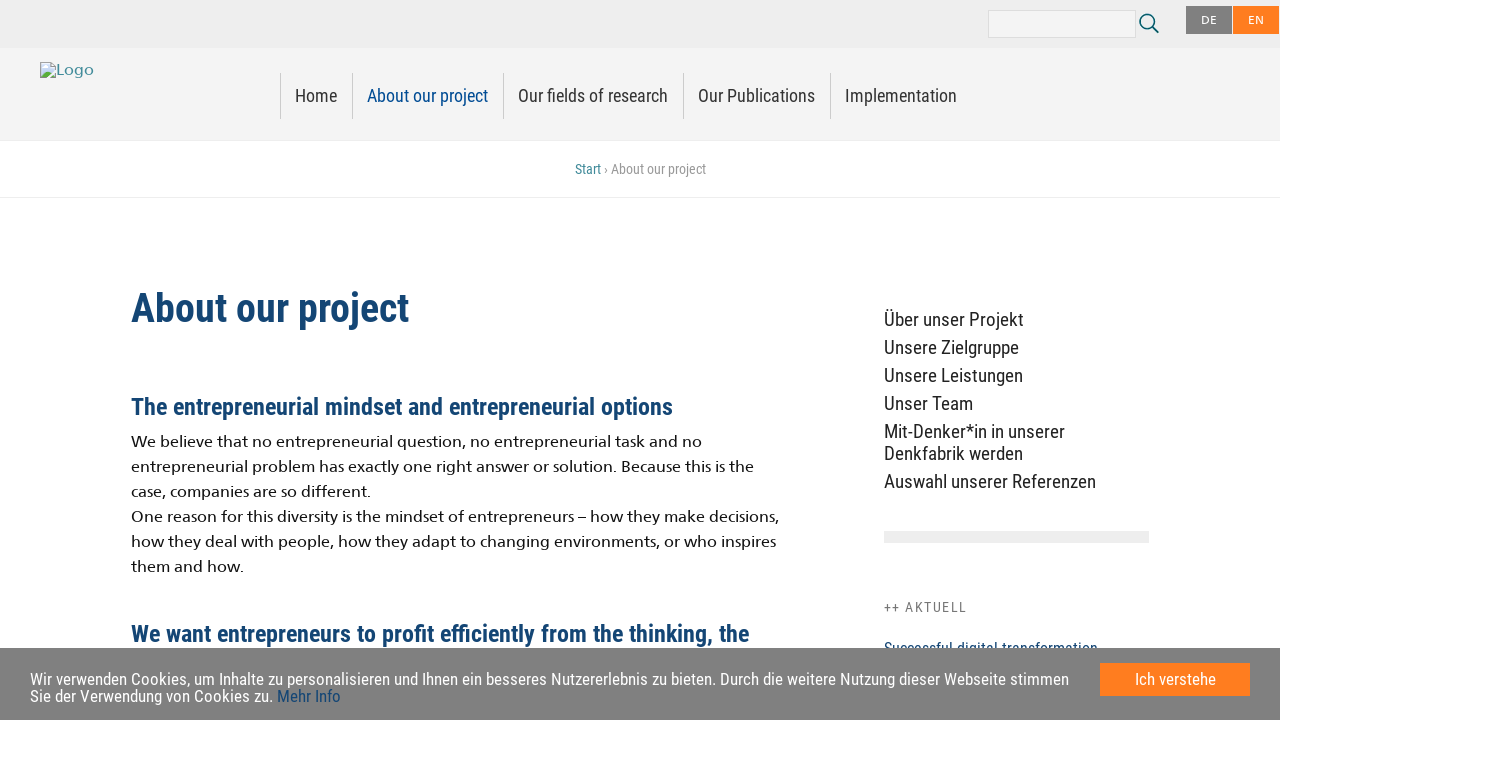

--- FILE ---
content_type: text/html; charset=UTF-8
request_url: http://the-human-side-of-business.com/en/our-target/
body_size: 14432
content:
<!DOCTYPE html><!-- HTML 5 -->
<html lang="en-GB">

<head>
<meta charset="UTF-8" />
<meta name="viewport" content="width=device-width, initial-scale=1">
<title>About our project - The Human Side of Business</title>
<link rel="profile" href="http://gmpg.org/xfn/11" />
<link rel="pingback" href="http://the-human-side-of-business.com/xmlrpc.php" />
<!-- Begin Cookie Consent plugin by Silktide - http://silktide.com/cookieconsent -->
<script type="text/javascript">
    window.cookieconsent_options = {"message":"Wir verwenden Cookies, um Inhalte zu personalisieren und Ihnen ein besseres Nutzererlebnis zu bieten. Durch die weitere Nutzung dieser Webseite stimmen Sie der Verwendung von Cookies zu.","dismiss":"Ich verstehe","learnMore":"Mehr Info","link":"datenschutz-und-datensicherheit/","theme":"dark-bottom"};
</script>
 
<script type="text/javascript" src="/wp-content/themes/zeeflowpro/js/cookieconsent2/cookieconsent.min.js"></script>
<!-- End Cookie Consent plugin -->
<!--[if lt IE 9]>
<script src="http://the-human-side-of-business.com/wp-content/themes/zeeflowpro/js/html5.js" type="text/javascript"></script>
<![endif]-->
<meta name='robots' content='index, follow, max-image-preview:large, max-snippet:-1, max-video-preview:-1' />
<link rel="alternate" href="https://the-human-side-of-business.com/uber-uns/" hreflang="de" />
<link rel="alternate" href="https://the-human-side-of-business.com/en/our-target/" hreflang="en" />

	<!-- This site is optimized with the Yoast SEO plugin v26.7 - https://yoast.com/wordpress/plugins/seo/ -->
	<link rel="canonical" href="https://the-human-side-of-business.com/en/our-target/" />
	<meta property="og:locale" content="en_GB" />
	<meta property="og:locale:alternate" content="de_DE" />
	<meta property="og:type" content="article" />
	<meta property="og:title" content="About our project - The Human Side of Business" />
	<meta property="og:url" content="https://the-human-side-of-business.com/en/our-target/" />
	<meta property="og:site_name" content="The Human Side of Business" />
	<meta property="article:modified_time" content="2022-02-01T08:32:48+00:00" />
	<meta name="twitter:card" content="summary_large_image" />
	<meta name="twitter:label1" content="Estimated reading time" />
	<meta name="twitter:data1" content="2 minutes" />
	<script type="application/ld+json" class="yoast-schema-graph">{"@context":"https://schema.org","@graph":[{"@type":"WebPage","@id":"https://the-human-side-of-business.com/en/our-target/","url":"https://the-human-side-of-business.com/en/our-target/","name":"About our project - The Human Side of Business","isPartOf":{"@id":"https://the-human-side-of-business.com/en/start-en/#website"},"datePublished":"2020-05-01T16:37:56+00:00","dateModified":"2022-02-01T08:32:48+00:00","breadcrumb":{"@id":"https://the-human-side-of-business.com/en/our-target/#breadcrumb"},"inLanguage":"en-GB","potentialAction":[{"@type":"ReadAction","target":["https://the-human-side-of-business.com/en/our-target/"]}]},{"@type":"BreadcrumbList","@id":"https://the-human-side-of-business.com/en/our-target/#breadcrumb","itemListElement":[{"@type":"ListItem","position":1,"name":"Start","item":"https://the-human-side-of-business.com/en/start-en/"},{"@type":"ListItem","position":2,"name":"About our project"}]},{"@type":"WebSite","@id":"https://the-human-side-of-business.com/en/start-en/#website","url":"https://the-human-side-of-business.com/en/start-en/","name":"The Human Side of Business","description":"","potentialAction":[{"@type":"SearchAction","target":{"@type":"EntryPoint","urlTemplate":"https://the-human-side-of-business.com/en/start-en/?s={search_term_string}"},"query-input":{"@type":"PropertyValueSpecification","valueRequired":true,"valueName":"search_term_string"}}],"inLanguage":"en-GB"}]}</script>
	<!-- / Yoast SEO plugin. -->


<link rel="alternate" type="application/rss+xml" title="The Human Side of Business &raquo; Feed" href="https://the-human-side-of-business.com/en/feed/" />
<link rel="alternate" type="application/rss+xml" title="The Human Side of Business &raquo; Comments Feed" href="https://the-human-side-of-business.com/en/comments/feed/" />
<link rel="alternate" type="text/calendar" title="The Human Side of Business &raquo; iCal Feed" href="https://the-human-side-of-business.com/events/?ical=1" />
<link rel="alternate" title="oEmbed (JSON)" type="application/json+oembed" href="https://the-human-side-of-business.com/wp-json/oembed/1.0/embed?url=https%3A%2F%2Fthe-human-side-of-business.com%2Fen%2Four-target%2F&#038;lang=en" />
<link rel="alternate" title="oEmbed (XML)" type="text/xml+oembed" href="https://the-human-side-of-business.com/wp-json/oembed/1.0/embed?url=https%3A%2F%2Fthe-human-side-of-business.com%2Fen%2Four-target%2F&#038;format=xml&#038;lang=en" />
<style id='wp-img-auto-sizes-contain-inline-css' type='text/css'>
img:is([sizes=auto i],[sizes^="auto," i]){contain-intrinsic-size:3000px 1500px}
/*# sourceURL=wp-img-auto-sizes-contain-inline-css */
</style>
<style id='wp-emoji-styles-inline-css' type='text/css'>

	img.wp-smiley, img.emoji {
		display: inline !important;
		border: none !important;
		box-shadow: none !important;
		height: 1em !important;
		width: 1em !important;
		margin: 0 0.07em !important;
		vertical-align: -0.1em !important;
		background: none !important;
		padding: 0 !important;
	}
/*# sourceURL=wp-emoji-styles-inline-css */
</style>
<link rel='stylesheet' id='wp-block-library-css' href='http://the-human-side-of-business.com/wp-includes/css/dist/block-library/style.min.css?ver=6.9' type='text/css' media='all' />
<style id='global-styles-inline-css' type='text/css'>
:root{--wp--preset--aspect-ratio--square: 1;--wp--preset--aspect-ratio--4-3: 4/3;--wp--preset--aspect-ratio--3-4: 3/4;--wp--preset--aspect-ratio--3-2: 3/2;--wp--preset--aspect-ratio--2-3: 2/3;--wp--preset--aspect-ratio--16-9: 16/9;--wp--preset--aspect-ratio--9-16: 9/16;--wp--preset--color--black: #000000;--wp--preset--color--cyan-bluish-gray: #abb8c3;--wp--preset--color--white: #ffffff;--wp--preset--color--pale-pink: #f78da7;--wp--preset--color--vivid-red: #cf2e2e;--wp--preset--color--luminous-vivid-orange: #ff6900;--wp--preset--color--luminous-vivid-amber: #fcb900;--wp--preset--color--light-green-cyan: #7bdcb5;--wp--preset--color--vivid-green-cyan: #00d084;--wp--preset--color--pale-cyan-blue: #8ed1fc;--wp--preset--color--vivid-cyan-blue: #0693e3;--wp--preset--color--vivid-purple: #9b51e0;--wp--preset--gradient--vivid-cyan-blue-to-vivid-purple: linear-gradient(135deg,rgb(6,147,227) 0%,rgb(155,81,224) 100%);--wp--preset--gradient--light-green-cyan-to-vivid-green-cyan: linear-gradient(135deg,rgb(122,220,180) 0%,rgb(0,208,130) 100%);--wp--preset--gradient--luminous-vivid-amber-to-luminous-vivid-orange: linear-gradient(135deg,rgb(252,185,0) 0%,rgb(255,105,0) 100%);--wp--preset--gradient--luminous-vivid-orange-to-vivid-red: linear-gradient(135deg,rgb(255,105,0) 0%,rgb(207,46,46) 100%);--wp--preset--gradient--very-light-gray-to-cyan-bluish-gray: linear-gradient(135deg,rgb(238,238,238) 0%,rgb(169,184,195) 100%);--wp--preset--gradient--cool-to-warm-spectrum: linear-gradient(135deg,rgb(74,234,220) 0%,rgb(151,120,209) 20%,rgb(207,42,186) 40%,rgb(238,44,130) 60%,rgb(251,105,98) 80%,rgb(254,248,76) 100%);--wp--preset--gradient--blush-light-purple: linear-gradient(135deg,rgb(255,206,236) 0%,rgb(152,150,240) 100%);--wp--preset--gradient--blush-bordeaux: linear-gradient(135deg,rgb(254,205,165) 0%,rgb(254,45,45) 50%,rgb(107,0,62) 100%);--wp--preset--gradient--luminous-dusk: linear-gradient(135deg,rgb(255,203,112) 0%,rgb(199,81,192) 50%,rgb(65,88,208) 100%);--wp--preset--gradient--pale-ocean: linear-gradient(135deg,rgb(255,245,203) 0%,rgb(182,227,212) 50%,rgb(51,167,181) 100%);--wp--preset--gradient--electric-grass: linear-gradient(135deg,rgb(202,248,128) 0%,rgb(113,206,126) 100%);--wp--preset--gradient--midnight: linear-gradient(135deg,rgb(2,3,129) 0%,rgb(40,116,252) 100%);--wp--preset--font-size--small: 13px;--wp--preset--font-size--medium: 20px;--wp--preset--font-size--large: 36px;--wp--preset--font-size--x-large: 42px;--wp--preset--spacing--20: 0.44rem;--wp--preset--spacing--30: 0.67rem;--wp--preset--spacing--40: 1rem;--wp--preset--spacing--50: 1.5rem;--wp--preset--spacing--60: 2.25rem;--wp--preset--spacing--70: 3.38rem;--wp--preset--spacing--80: 5.06rem;--wp--preset--shadow--natural: 6px 6px 9px rgba(0, 0, 0, 0.2);--wp--preset--shadow--deep: 12px 12px 50px rgba(0, 0, 0, 0.4);--wp--preset--shadow--sharp: 6px 6px 0px rgba(0, 0, 0, 0.2);--wp--preset--shadow--outlined: 6px 6px 0px -3px rgb(255, 255, 255), 6px 6px rgb(0, 0, 0);--wp--preset--shadow--crisp: 6px 6px 0px rgb(0, 0, 0);}:where(.is-layout-flex){gap: 0.5em;}:where(.is-layout-grid){gap: 0.5em;}body .is-layout-flex{display: flex;}.is-layout-flex{flex-wrap: wrap;align-items: center;}.is-layout-flex > :is(*, div){margin: 0;}body .is-layout-grid{display: grid;}.is-layout-grid > :is(*, div){margin: 0;}:where(.wp-block-columns.is-layout-flex){gap: 2em;}:where(.wp-block-columns.is-layout-grid){gap: 2em;}:where(.wp-block-post-template.is-layout-flex){gap: 1.25em;}:where(.wp-block-post-template.is-layout-grid){gap: 1.25em;}.has-black-color{color: var(--wp--preset--color--black) !important;}.has-cyan-bluish-gray-color{color: var(--wp--preset--color--cyan-bluish-gray) !important;}.has-white-color{color: var(--wp--preset--color--white) !important;}.has-pale-pink-color{color: var(--wp--preset--color--pale-pink) !important;}.has-vivid-red-color{color: var(--wp--preset--color--vivid-red) !important;}.has-luminous-vivid-orange-color{color: var(--wp--preset--color--luminous-vivid-orange) !important;}.has-luminous-vivid-amber-color{color: var(--wp--preset--color--luminous-vivid-amber) !important;}.has-light-green-cyan-color{color: var(--wp--preset--color--light-green-cyan) !important;}.has-vivid-green-cyan-color{color: var(--wp--preset--color--vivid-green-cyan) !important;}.has-pale-cyan-blue-color{color: var(--wp--preset--color--pale-cyan-blue) !important;}.has-vivid-cyan-blue-color{color: var(--wp--preset--color--vivid-cyan-blue) !important;}.has-vivid-purple-color{color: var(--wp--preset--color--vivid-purple) !important;}.has-black-background-color{background-color: var(--wp--preset--color--black) !important;}.has-cyan-bluish-gray-background-color{background-color: var(--wp--preset--color--cyan-bluish-gray) !important;}.has-white-background-color{background-color: var(--wp--preset--color--white) !important;}.has-pale-pink-background-color{background-color: var(--wp--preset--color--pale-pink) !important;}.has-vivid-red-background-color{background-color: var(--wp--preset--color--vivid-red) !important;}.has-luminous-vivid-orange-background-color{background-color: var(--wp--preset--color--luminous-vivid-orange) !important;}.has-luminous-vivid-amber-background-color{background-color: var(--wp--preset--color--luminous-vivid-amber) !important;}.has-light-green-cyan-background-color{background-color: var(--wp--preset--color--light-green-cyan) !important;}.has-vivid-green-cyan-background-color{background-color: var(--wp--preset--color--vivid-green-cyan) !important;}.has-pale-cyan-blue-background-color{background-color: var(--wp--preset--color--pale-cyan-blue) !important;}.has-vivid-cyan-blue-background-color{background-color: var(--wp--preset--color--vivid-cyan-blue) !important;}.has-vivid-purple-background-color{background-color: var(--wp--preset--color--vivid-purple) !important;}.has-black-border-color{border-color: var(--wp--preset--color--black) !important;}.has-cyan-bluish-gray-border-color{border-color: var(--wp--preset--color--cyan-bluish-gray) !important;}.has-white-border-color{border-color: var(--wp--preset--color--white) !important;}.has-pale-pink-border-color{border-color: var(--wp--preset--color--pale-pink) !important;}.has-vivid-red-border-color{border-color: var(--wp--preset--color--vivid-red) !important;}.has-luminous-vivid-orange-border-color{border-color: var(--wp--preset--color--luminous-vivid-orange) !important;}.has-luminous-vivid-amber-border-color{border-color: var(--wp--preset--color--luminous-vivid-amber) !important;}.has-light-green-cyan-border-color{border-color: var(--wp--preset--color--light-green-cyan) !important;}.has-vivid-green-cyan-border-color{border-color: var(--wp--preset--color--vivid-green-cyan) !important;}.has-pale-cyan-blue-border-color{border-color: var(--wp--preset--color--pale-cyan-blue) !important;}.has-vivid-cyan-blue-border-color{border-color: var(--wp--preset--color--vivid-cyan-blue) !important;}.has-vivid-purple-border-color{border-color: var(--wp--preset--color--vivid-purple) !important;}.has-vivid-cyan-blue-to-vivid-purple-gradient-background{background: var(--wp--preset--gradient--vivid-cyan-blue-to-vivid-purple) !important;}.has-light-green-cyan-to-vivid-green-cyan-gradient-background{background: var(--wp--preset--gradient--light-green-cyan-to-vivid-green-cyan) !important;}.has-luminous-vivid-amber-to-luminous-vivid-orange-gradient-background{background: var(--wp--preset--gradient--luminous-vivid-amber-to-luminous-vivid-orange) !important;}.has-luminous-vivid-orange-to-vivid-red-gradient-background{background: var(--wp--preset--gradient--luminous-vivid-orange-to-vivid-red) !important;}.has-very-light-gray-to-cyan-bluish-gray-gradient-background{background: var(--wp--preset--gradient--very-light-gray-to-cyan-bluish-gray) !important;}.has-cool-to-warm-spectrum-gradient-background{background: var(--wp--preset--gradient--cool-to-warm-spectrum) !important;}.has-blush-light-purple-gradient-background{background: var(--wp--preset--gradient--blush-light-purple) !important;}.has-blush-bordeaux-gradient-background{background: var(--wp--preset--gradient--blush-bordeaux) !important;}.has-luminous-dusk-gradient-background{background: var(--wp--preset--gradient--luminous-dusk) !important;}.has-pale-ocean-gradient-background{background: var(--wp--preset--gradient--pale-ocean) !important;}.has-electric-grass-gradient-background{background: var(--wp--preset--gradient--electric-grass) !important;}.has-midnight-gradient-background{background: var(--wp--preset--gradient--midnight) !important;}.has-small-font-size{font-size: var(--wp--preset--font-size--small) !important;}.has-medium-font-size{font-size: var(--wp--preset--font-size--medium) !important;}.has-large-font-size{font-size: var(--wp--preset--font-size--large) !important;}.has-x-large-font-size{font-size: var(--wp--preset--font-size--x-large) !important;}
/*# sourceURL=global-styles-inline-css */
</style>

<style id='classic-theme-styles-inline-css' type='text/css'>
/*! This file is auto-generated */
.wp-block-button__link{color:#fff;background-color:#32373c;border-radius:9999px;box-shadow:none;text-decoration:none;padding:calc(.667em + 2px) calc(1.333em + 2px);font-size:1.125em}.wp-block-file__button{background:#32373c;color:#fff;text-decoration:none}
/*# sourceURL=/wp-includes/css/classic-themes.min.css */
</style>
<link rel='stylesheet' id='contact-form-7-css' href='http://the-human-side-of-business.com/wp-content/plugins/contact-form-7/includes/css/styles.css?ver=6.1.4' type='text/css' media='all' />
<link rel='stylesheet' id='ppress-frontend-css' href='http://the-human-side-of-business.com/wp-content/plugins/wp-user-avatar/assets/css/frontend.min.css?ver=4.16.8' type='text/css' media='all' />
<link rel='stylesheet' id='ppress-flatpickr-css' href='http://the-human-side-of-business.com/wp-content/plugins/wp-user-avatar/assets/flatpickr/flatpickr.min.css?ver=4.16.8' type='text/css' media='all' />
<link rel='stylesheet' id='ppress-select2-css' href='http://the-human-side-of-business.com/wp-content/plugins/wp-user-avatar/assets/select2/select2.min.css?ver=6.9' type='text/css' media='all' />
<link rel='stylesheet' id='fonts-css' href='http://the-human-side-of-business.com/wp-content/themes/zeeflowpro/css/fonts.css?ver=1.1' type='text/css' media='all' />
<link rel='stylesheet' id='themezee_zeeFlowPro_stylesheet-css' href='http://the-human-side-of-business.com/wp-content/themes/zeeflowpro/style.css?ver=6.9' type='text/css' media='all' />
<link rel='stylesheet' id='themezee_zeeFlowPro_genericons-css' href='http://the-human-side-of-business.com/wp-content/themes/zeeflowpro/css/genericons.css?ver=6.9' type='text/css' media='all' />


<link rel='stylesheet' id='js_composer_front-css' href='http://the-human-side-of-business.com/wp-content/plugins/js_composer/assets/css/js_composer.min.css?ver=8.7.2' type='text/css' media='all' />
<link rel='stylesheet' id='js_composer_custom_css-css' href='//the-human-side-of-business.com/wp-content/uploads/js_composer/custom.css?ver=8.7.2' type='text/css' media='all' />
<script type="text/javascript" src="http://the-human-side-of-business.com/wp-includes/js/jquery/jquery.min.js?ver=3.7.1" id="jquery-core-js"></script>
<script type="text/javascript" src="http://the-human-side-of-business.com/wp-includes/js/jquery/jquery-migrate.min.js?ver=3.4.1" id="jquery-migrate-js"></script>
<script type="text/javascript" src="http://the-human-side-of-business.com/wp-content/plugins/wp-user-avatar/assets/flatpickr/flatpickr.min.js?ver=4.16.8" id="ppress-flatpickr-js"></script>
<script type="text/javascript" src="http://the-human-side-of-business.com/wp-content/plugins/wp-user-avatar/assets/select2/select2.min.js?ver=4.16.8" id="ppress-select2-js"></script>
<script type="text/javascript" id="themezee_jquery_navigation-js-extra">
/* <![CDATA[ */
var themezeeNavigationParams = {"menuTitle":"Menu"};
//# sourceURL=themezee_jquery_navigation-js-extra
/* ]]> */
</script>
<script type="text/javascript" src="http://the-human-side-of-business.com/wp-content/themes/zeeflowpro/js/navigation.js?ver=6.9" id="themezee_jquery_navigation-js"></script>
<script></script><link rel="https://api.w.org/" href="https://the-human-side-of-business.com/wp-json/" /><link rel="alternate" title="JSON" type="application/json" href="https://the-human-side-of-business.com/wp-json/wp/v2/pages/1610" /><link rel="EditURI" type="application/rsd+xml" title="RSD" href="https://the-human-side-of-business.com/xmlrpc.php?rsd" />
<meta name="generator" content="WordPress 6.9" />
<link rel='shortlink' href='https://the-human-side-of-business.com/?p=1610' />
<meta name="tec-api-version" content="v1"><meta name="tec-api-origin" content="https://the-human-side-of-business.com"><link rel="alternate" href="https://the-human-side-of-business.com/wp-json/tribe/events/v1/" /><style type="text/css">
			a, a:link, a:visited, .comment a:link, .comment a:visited,
			.wp-pagenavi a:link, .wp-pagenavi a:visited, #image-nav .nav-previous a, #image-nav .nav-next a {
				color: #ffa500;
			}
			input[type="submit"], .more-link, #commentform #submit {
				background-color: #ffa500;
			}
			#footer-widgets-wrap, #footer {
				background-color: #000000;
			}
			#mainnav-icon {
				background-color: #000000;
			}
			#logo .site-title, .page-title, .post-title, .post-title a:link, .post-title a:visited {
				color: #000000;
			}
			.post-title a:hover, .post-title a:active{
				color: #333;
			}
			#sidebar .widgettitle, #sidebar .widget-tabnav li a, .frontpage-category-title {
				color: #000000;
			}
			#sidebar .widget a:link, #sidebar .widget a:visited {
				color: #000000;
			}
			.widget-tabnav li a {
				background-color: #000000;
			}
			#frontpage-slider {
				background-color: #333333;
			}		
			@media only screen and (min-width: 60em) {
				#mainnav-menu a:hover, #mainnav-menu ul, #mainnav-menu li.menu-item:hover a, 
				#mainnav-menu li.current_page_item a, #mainnav-menu li.current-menu-item a {
					background-color: #000000;
				}
			}
		</style><style type="text/css"></style><style type="text/css"></style><meta name="generator" content="Powered by WPBakery Page Builder - drag and drop page builder for WordPress."/>
<style type="text/css" id="custom-background-css">
body.custom-background { background-color: #ffffff; }
</style>
	<link rel="icon" href="https://the-human-side-of-business.com/wp-content/uploads/cropped-favicon-32x32.png" sizes="32x32" />
<link rel="icon" href="https://the-human-side-of-business.com/wp-content/uploads/cropped-favicon-192x192.png" sizes="192x192" />
<link rel="apple-touch-icon" href="https://the-human-side-of-business.com/wp-content/uploads/cropped-favicon-180x180.png" />
<meta name="msapplication-TileImage" content="https://the-human-side-of-business.com/wp-content/uploads/cropped-favicon-270x270.png" />
<noscript><style> .wpb_animate_when_almost_visible { opacity: 1; }</style></noscript>
<link rel='stylesheet' id='rpwe-style-css' href='http://the-human-side-of-business.com/wp-content/plugins/recent-posts-widget-extended/assets/css/rpwe-frontend.css?ver=2.0.2' type='text/css' media='all' />
<link rel='stylesheet' id='bxSlidercss-css' href='http://the-human-side-of-business.com/wp-content/plugins/slider-image/style/jquery.bxslider.css?ver=6.9' type='text/css' media='all' />
</head>

<body class="wp-singular page-template page-template-about page-template-about-php page page-id-1610 page-parent custom-background wp-theme-zeeflowpro tribe-no-js page-template-zeeflowpro wpb-js-composer js-comp-ver-8.7.2 vc_responsive">

 
	
		<header id="header" class="container clearfix" role="banner">

		<div id="logo">
		
			<a href="https://the-human-side-of-business.com/en/start-en/" title="The Human Side of Business" rel="home">
						<img class="logo-image" src="https://www.the-human-side-of-business.com/wp-content/uploads/2016/02/Human-Side-logo_FINAL_230_80px-12-2015-4-e1456144890100.png" alt="Logo" /></a>
					</a>
			
					<h2 class="site-description"></h2>
				
		</div>
                <div id="wrapper" class="hfeed">
                	<nav id="mainnav" class="container clearfix" role="navigation"> 
		<ul id="mainnav-menu" class="menu"><li id="menu-item-2484" class="menu-item menu-item-type-post_type menu-item-object-page menu-item-home menu-item-2484"><a href="https://the-human-side-of-business.com/en/start-en/">Home</a></li>
<li id="menu-item-1626" class="menu-item menu-item-type-custom menu-item-object-custom current-menu-item current-menu-ancestor current-menu-parent menu-item-has-children menu-item-1626"><a href="http://the-human-side-of-business.com/en/our-target/" aria-current="page">About our project</a>
<ul class="sub-menu">
	<li id="menu-item-1612" class="menu-item menu-item-type-post_type menu-item-object-page current-menu-item page_item page-item-1610 current_page_item menu-item-1612"><a href="https://the-human-side-of-business.com/en/our-target/" aria-current="page">About our project</a></li>
	<li id="menu-item-2449" class="menu-item menu-item-type-post_type menu-item-object-page menu-item-2449"><a href="https://the-human-side-of-business.com/en/our-target/our-customers/">Our Target Group</a></li>
	<li id="menu-item-2510" class="menu-item menu-item-type-post_type menu-item-object-page menu-item-2510"><a href="https://the-human-side-of-business.com/en/our-products-and-services/">Our professional services</a></li>
	<li id="menu-item-2534" class="menu-item menu-item-type-post_type menu-item-object-page menu-item-2534"><a href="https://the-human-side-of-business.com/en/our-team/">Our Team</a></li>
	<li id="menu-item-2531" class="menu-item menu-item-type-post_type menu-item-object-page menu-item-2531"><a href="https://the-human-side-of-business.com/en/our-target/becoming-a-co-thinker/">Becoming a Co-Thinker</a></li>
</ul>
</li>
<li id="menu-item-2496" class="menu-item menu-item-type-post_type menu-item-object-page menu-item-has-children menu-item-2496"><a href="https://the-human-side-of-business.com/en/our-fields-of-research/">Our fields of research</a>
<ul class="sub-menu">
	<li id="menu-item-1682" class="menu-item menu-item-type-post_type menu-item-object-page menu-item-1682"><a href="https://the-human-side-of-business.com/en/our-fields-of-interest/">Our fields of interest</a></li>
	<li id="menu-item-1683" class="menu-item menu-item-type-post_type menu-item-object-page menu-item-1683"><a href="https://the-human-side-of-business.com/en/lead-and-follow/">Lead and follow</a></li>
	<li id="menu-item-2556" class="menu-item menu-item-type-post_type menu-item-object-page menu-item-2556"><a href="https://the-human-side-of-business.com/en/our-fields-of-research/topic-keep-and-change/">Keep and change</a></li>
	<li id="menu-item-2566" class="menu-item menu-item-type-post_type menu-item-object-page menu-item-2566"><a href="https://the-human-side-of-business.com/en/our-fields-of-research/learn-and-know/">Learn and know</a></li>
	<li id="menu-item-2576" class="menu-item menu-item-type-post_type menu-item-object-page menu-item-2576"><a href="https://the-human-side-of-business.com/en/our-fields-of-research/competence-and-reputation/">Competence and reputation</a></li>
	<li id="menu-item-1688" class="menu-item menu-item-type-post_type menu-item-object-page menu-item-1688"><a href="https://the-human-side-of-business.com/en/topic-artificial-intelligence/">Humans and Algorithms</a></li>
</ul>
</li>
<li id="menu-item-2578" class="menu-item menu-item-type-taxonomy menu-item-object-category menu-item-2578"><a href="https://the-human-side-of-business.com/en/category/publications/">Our Publications</a></li>
<li id="menu-item-2606" class="menu-item menu-item-type-custom menu-item-object-custom menu-item-has-children menu-item-2606"><a href="http://the-human-side-of-business.com/en/application">Implementation</a>
<ul class="sub-menu">
	<li id="menu-item-2607" class="menu-item menu-item-type-post_type menu-item-object-page menu-item-2607"><a href="https://the-human-side-of-business.com/en/implementation/">Our products and formats</a></li>
	<li id="menu-item-2752" class="menu-item menu-item-type-post_type menu-item-object-page menu-item-2752"><a href="https://the-human-side-of-business.com/en/implementation/education-and-training/">Education and Training</a></li>
</ul>
</li>
</ul>                        </nav>
                </div>
		
	        <div class="rechte-spalte">
            <div class="sprache">
                <div><ul>
	<li class="lang-item lang-item-13 lang-item-de lang-item-first"><a lang="de-DE" hreflang="de-DE" href="https://the-human-side-of-business.com/uber-uns/">DE</a></li>
	<li class="lang-item lang-item-16 lang-item-en current-lang"><a lang="en-GB" hreflang="en-GB" href="https://the-human-side-of-business.com/en/our-target/" aria-current="true">EN</a></li>
</ul>
</div>            </div>
            <div class="suche">
                <div>
	<form role="search" method="get" id="searchform" action="https://the-human-side-of-business.com/en/">
		<input type="text" value="" name="s" id="s" placeholder="" />
		<input type="submit" id="searchsubmit" value="" />
	</form>
</div>            </div>
        </div>
	</header>
	<p id="breadcrumbs"><span><span><a href="https://the-human-side-of-business.com/en/start-en/">Start</a></span> › <span class="breadcrumb_last" aria-current="page">About our project</span></span></p>        <div id="wrapper" class="hfeed"> 
		        
			<link rel="stylesheet" href="/wp-content/themes/zeeflowpro/custom.css">
                <link rel="stylesheet" href="/wp-content/themes/zeeflowpro/custom_TH.css" type="text/css" />
	<div id="wrap" class="container clearfix">
		<section id="content" class="primary" role="main">
		
				
			<div id="post-1610" class="post-1610 page type-page status-publish hentry">
				
				<h2 class="page-title">About our project</h2>

				<div class="entry clearfix">
					<div class="wpb-content-wrapper"><div class="vc_row wpb_row vc_row-fluid"><div class="wpb_column vc_column_container vc_col-sm-12"><div class="vc_column-inner"><div class="wpb_wrapper">
	<div class="wpb_text_column wpb_content_element" >
		<div class="wpb_wrapper">
			<h4>The entrepreneurial mindset and entrepreneurial options</h4>
<div>We believe that no entrepreneurial question, no entrepreneurial task and no entrepreneurial problem has exactly one right answer or solution. Because this is the case, companies are so different.</div>
<div></div>
<div>One reason for this diversity is the mindset of entrepreneurs &#8211; how they make decisions, how they deal with people, how they adapt to changing environments, or who inspires them and how.</div>
<h4>We want entrepreneurs to profit efficiently from the thinking, the experience and the inspiration of others</h4>
<p>The Human Side of Business wants to help entrepreneurs to work efficiently on topics that they &#8220;wanted or should think about for a while&#8221;. We bring together entrepreneurial experience, scientific methodology and a journalistic orientation. We have achieved our goal when our clients make decisions through access to the thinking and knowledge of other entrepreneurs which be bring in. Our way of working is to show decision makers that their solutions are not without alternatives, but can be the result of a conscious choice of options.</p>
<p>We want to spare our fellow entrepreneurs and decision makers disappointments, waste of resources and waste of time.</p>
<h4>We want to inspire each other</h4>
<p>Inspiration and innovation have many sources. Often questions are often more inspiring than our answers. We at The Human Side of Business collect fundamental questions that entrepreneurs ask themselves. Of course, we then start looking for answers with them. Normally we succeed in inspiring them to build on their own resources.</p>
<h4>Our impetus: a think tank for entrepreneurs</h4>
<p>Our approach is that of a think tank. We are a group of specialists with entrepreneurial experience. Each of us works on one or more topics in such a way that we can include them directly in our business decisions.</p>
<p>We want to be non-political, non-ideological, non-dependent, scientific, analytical and critical, yet as pragmatic as entrepreneurs.</p>
<p>We are a private and an academic organization that researches, publishes, trains and advises on fundamental questions and decisions of entrepreneurial thinking and acting.</p>

		</div>
	</div>
</div></div></div></div>
</div>		
				</div>
				
			</div>

		
				
		
		</section>
		
			
<section id="sidebar" class="secondary clearfix" role="complementary">


<aside id="nav_menu-11" class="widget widget_nav_menu"><div class="menu-sidebar_ueber-das-projekt-container"><ul id="menu-sidebar_ueber-das-projekt" class="menu"><li id="menu-item-923" class="menu-item menu-item-type-post_type menu-item-object-page menu-item-923"><a href="https://the-human-side-of-business.com/uber-uns/">Über unser Projekt</a></li>
<li id="menu-item-924" class="menu-item menu-item-type-post_type menu-item-object-page menu-item-924"><a href="https://the-human-side-of-business.com/uber-uns/unsere-kunden/">Unsere Zielgruppe</a></li>
<li id="menu-item-925" class="menu-item menu-item-type-post_type menu-item-object-page menu-item-925"><a href="https://the-human-side-of-business.com/uber-uns/unsere-leistungen/">Unsere Leistungen</a></li>
<li id="menu-item-1083" class="menu-item menu-item-type-post_type menu-item-object-page menu-item-1083"><a href="https://the-human-side-of-business.com/uber-uns/unser-team/">Unser Team</a></li>
<li id="menu-item-928" class="menu-item menu-item-type-post_type menu-item-object-page menu-item-928"><a href="https://the-human-side-of-business.com/uber-uns/mitarbeiter-denkfabrik-werden/">Mit-Denker*in in unserer Denkfabrik werden</a></li>
<li id="menu-item-2046" class="menu-item menu-item-type-post_type menu-item-object-page menu-item-2046"><a href="https://the-human-side-of-business.com/uber-uns/referenzen/">Auswahl unserer Referenzen</a></li>
</ul></div></aside><aside id="text-5" class="widget widget_text"><h3 class="widgettitle">++ Aktuell</h3>			<div class="textwidget"><p>Successful digital transformation masterclass</p>
<p>During the Corona period, we developed a course for digital transformation managers. We are currently teaching it in a medium-sized high-tech company for around 80 participants. As all participants in this course for IT experts work on a current project and try out the tools presented, we call the course “Digital Transformation Manager Masterclass”. We will publish the course content as a textbook and exercise book in 2025 or 2026. If you would like to know more, please contact us.</p>
</div>
		</aside>


                






</section>
		
	</div>
	
<!-- end #wrapper -->
<div class="footerhr">
</div>
		
		
	<div id="footer-widgets-wrap" class="container">

		<div id="logofooter">
		
			<a href="https://the-human-side-of-business.com/en/start-en/" title="The Human Side of Business" rel="home">
								<img class="logo-image" src="https://www.the-human-side-of-business.com/wp-content/uploads/2016/02/Human-Side-logo_FINAL_230_80px-12-2015-4-e1456144890100.png" alt="Logo" /></a>
							</a>
				
					</div>
	
			<div class="footer-widget-column">
				<aside id="media_image-2" class="widget widget_media_image"><a href="https://the-human-side-of-business.com/"><img width="253" height="59" src="https://the-human-side-of-business.com/wp-content/uploads/Logo_randlos.png" class="image wp-image-1759  attachment-full size-full" alt="" style="max-width: 100%; height: auto;" decoding="async" loading="lazy" /></a></aside><aside id="text-11" class="widget widget_text"><h3 class="widgettitle">Informiert bleiben</h3>			<div class="textwidget">
<div class="wpcf7 no-js" id="wpcf7-f1862-o1" lang="de-DE" dir="ltr" data-wpcf7-id="1862">
<div class="screen-reader-response"><p role="status" aria-live="polite" aria-atomic="true"></p> <ul></ul></div>
<form action="/en/our-target/#wpcf7-f1862-o1" method="post" class="wpcf7-form init" aria-label="Kontaktformular" novalidate="novalidate" data-status="init">
<fieldset class="hidden-fields-container"><input type="hidden" name="_wpcf7" value="1862" /><input type="hidden" name="_wpcf7_version" value="6.1.4" /><input type="hidden" name="_wpcf7_locale" value="de_DE" /><input type="hidden" name="_wpcf7_unit_tag" value="wpcf7-f1862-o1" /><input type="hidden" name="_wpcf7_container_post" value="0" /><input type="hidden" name="_wpcf7_posted_data_hash" value="" />
</fieldset>
<p><label> Name<br />
<span class="wpcf7-form-control-wrap" data-name="your-name"><input size="40" maxlength="400" class="wpcf7-form-control wpcf7-text wpcf7-validates-as-required" aria-required="true" aria-invalid="false" value="" type="text" name="your-name" /></span> </label>
</p>
<p><label> E-Mail-Adresse<br />
<span class="wpcf7-form-control-wrap" data-name="your-email"><input size="40" maxlength="400" class="wpcf7-form-control wpcf7-email wpcf7-validates-as-required wpcf7-text wpcf7-validates-as-email" aria-required="true" aria-invalid="false" value="" type="email" name="your-email" /></span> </label>
</p>
<p><label> Betreff<br />
<span class="newsletterbetreff">Ich möchte mich in den Newsletter eintragen.</span> </label>
</p>
<div class="knopf">
	<p><span class="wpcf7-form-control-wrap" data-name="acceptance-70"><span class="wpcf7-form-control wpcf7-acceptance"><span class="wpcf7-list-item"><label><input type="checkbox" name="acceptance-70" value="1" aria-invalid="false" /><span class="wpcf7-list-item-label"><span class="datenok">Ich erkläre mich mit den <a href="/impressum/">Datenschutzbestimmungen</a> einverstanden. </span></span></label></span></span></span>
	</p>
</div>
<div class="newsbutton">
	<p><input class="wpcf7-form-control wpcf7-submit has-spinner" type="submit" value="Senden" />
	</p>
</div><div class="wpcf7-response-output" aria-hidden="true"></div>
</form>
</div>

</div>
		</aside>			</div>
			<div class="footer-widget-column">
				<aside id="nav_menu-14" class="widget widget_nav_menu"><h3 class="widgettitle">CONTENT OF OUR WEBSITE</h3><div class="menu-sidebar_about-our-project-container"><ul id="menu-sidebar_about-our-project" class="menu"><li id="menu-item-2640" class="menu-item menu-item-type-post_type menu-item-object-page current-menu-item page_item page-item-1610 current_page_item menu-item-2640"><a href="https://the-human-side-of-business.com/en/our-target/" aria-current="page">About our project</a></li>
<li id="menu-item-2639" class="menu-item menu-item-type-post_type menu-item-object-page menu-item-2639"><a href="https://the-human-side-of-business.com/en/our-target/our-customers/">Our Target Group</a></li>
<li id="menu-item-2641" class="menu-item menu-item-type-post_type menu-item-object-page menu-item-2641"><a href="https://the-human-side-of-business.com/en/our-products-and-services/">Our professional services</a></li>
<li id="menu-item-2637" class="menu-item menu-item-type-post_type menu-item-object-page menu-item-2637"><a href="https://the-human-side-of-business.com/en/our-team/">Our Team</a></li>
<li id="menu-item-2638" class="menu-item menu-item-type-post_type menu-item-object-page menu-item-2638"><a href="https://the-human-side-of-business.com/en/our-target/becoming-a-co-thinker/">Becoming a Co-Thinker</a></li>
<li id="menu-item-2642" class="menu-item menu-item-type-post_type menu-item-object-page menu-item-2642"><a href="https://the-human-side-of-business.com/en/companies-we-work-with/">Companies we work with</a></li>
</ul></div></aside>			</div>
			<div class="footer-widget-column">
				<aside id="text-12" class="widget widget_text"><h3 class="widgettitle">Partner</h3>			<div class="textwidget"><p><a href="https://www.meroo.de"><img loading="lazy" decoding="async" class="alignleft wp-image-2702 size-medium" src="https://the-human-side-of-business.com/wp-content/uploads/meroo-logo-300x97.png" alt="" width="300" height="97" srcset="https://the-human-side-of-business.com/wp-content/uploads/meroo-logo-300x97.png 300w, https://the-human-side-of-business.com/wp-content/uploads/meroo-logo.png 798w" sizes="auto, (max-width: 300px) 100vw, 300px" /><img loading="lazy" decoding="async" class="size-full wp-image-1740 alignleft logofooter" src="https://the-human-side-of-business.com/wp-content/uploads/ref_5.png" alt="" width="350" height="144" srcset="https://the-human-side-of-business.com/wp-content/uploads/ref_5.png 350w, https://the-human-side-of-business.com/wp-content/uploads/ref_5-300x123.png 300w" sizes="auto, (max-width: 350px) 100vw, 350px" /></a></p>
</div>
		</aside>			</div>
                        <div class="footer-widget-column">
							</div>
		
	</div>
	
</div>
	
				<footer id="footer" class="container clearfix" role="contentinfo">
			<div id="wrapper">
&copy; <script type="text/javascript">document.write(new Date().getFullYear());</script> The Human Side of Business GmbH
			</div>
		</footer>
                
		
<script type="speculationrules">
{"prefetch":[{"source":"document","where":{"and":[{"href_matches":"/*"},{"not":{"href_matches":["/wp-*.php","/wp-admin/*","/wp-content/uploads/*","/wp-content/*","/wp-content/plugins/*","/wp-content/themes/zeeflowpro/*","/*\\?(.+)"]}},{"not":{"selector_matches":"a[rel~=\"nofollow\"]"}},{"not":{"selector_matches":".no-prefetch, .no-prefetch a"}}]},"eagerness":"conservative"}]}
</script>
		<script>
		( function ( body ) {
			'use strict';
			body.className = body.className.replace( /\btribe-no-js\b/, 'tribe-js' );
		} )( document.body );
		</script>
		<script> /* <![CDATA[ */var tribe_l10n_datatables = {"aria":{"sort_ascending":": activate to sort column ascending","sort_descending":": activate to sort column descending"},"length_menu":"Show _MENU_ entries","empty_table":"No data available in table","info":"Showing _START_ to _END_ of _TOTAL_ entries","info_empty":"Showing 0 to 0 of 0 entries","info_filtered":"(filtered from _MAX_ total entries)","zero_records":"No matching records found","search":"Search:","all_selected_text":"All items on this page were selected. ","select_all_link":"Select all pages","clear_selection":"Clear Selection.","pagination":{"all":"All","next":"Next","previous":"Previous"},"select":{"rows":{"0":"","_":": Selected %d rows","1":": Selected 1 row"}},"datepicker":{"dayNames":["Sunday","Monday","Tuesday","Wednesday","Thursday","Friday","Saturday"],"dayNamesShort":["Sun","Mon","Tue","Wed","Thu","Fri","Sat"],"dayNamesMin":["S","M","T","W","T","F","S"],"monthNames":["January","February","March","April","May","June","July","August","September","October","November","December"],"monthNamesShort":["January","February","March","April","May","June","July","August","September","October","November","December"],"monthNamesMin":["Jan","Feb","Mar","Apr","May","Jun","Jul","Aug","Sep","Oct","Nov","Dec"],"nextText":"Next","prevText":"Prev","currentText":"Today","closeText":"Done","today":"Today","clear":"Clear"}};/* ]]> */ </script><script type="text/javascript" src="http://the-human-side-of-business.com/wp-content/plugins/the-events-calendar/common/build/js/user-agent.js?ver=da75d0bdea6dde3898df" id="tec-user-agent-js"></script>
<script type="text/javascript" src="http://the-human-side-of-business.com/wp-includes/js/dist/hooks.min.js?ver=dd5603f07f9220ed27f1" id="wp-hooks-js"></script>
<script type="text/javascript" src="http://the-human-side-of-business.com/wp-includes/js/dist/i18n.min.js?ver=c26c3dc7bed366793375" id="wp-i18n-js"></script>
<script type="text/javascript" id="wp-i18n-js-after">
/* <![CDATA[ */
wp.i18n.setLocaleData( { 'text direction\u0004ltr': [ 'ltr' ] } );
//# sourceURL=wp-i18n-js-after
/* ]]> */
</script>
<script type="text/javascript" src="http://the-human-side-of-business.com/wp-content/plugins/contact-form-7/includes/swv/js/index.js?ver=6.1.4" id="swv-js"></script>
<script type="text/javascript" id="contact-form-7-js-translations">
/* <![CDATA[ */
( function( domain, translations ) {
	var localeData = translations.locale_data[ domain ] || translations.locale_data.messages;
	localeData[""].domain = domain;
	wp.i18n.setLocaleData( localeData, domain );
} )( "contact-form-7", {"translation-revision-date":"2024-05-21 11:58:24+0000","generator":"GlotPress\/4.0.1","domain":"messages","locale_data":{"messages":{"":{"domain":"messages","plural-forms":"nplurals=2; plural=n != 1;","lang":"en_GB"},"Error:":["Error:"]}},"comment":{"reference":"includes\/js\/index.js"}} );
//# sourceURL=contact-form-7-js-translations
/* ]]> */
</script>
<script type="text/javascript" id="contact-form-7-js-before">
/* <![CDATA[ */
var wpcf7 = {
    "api": {
        "root": "https:\/\/the-human-side-of-business.com\/wp-json\/",
        "namespace": "contact-form-7\/v1"
    }
};
//# sourceURL=contact-form-7-js-before
/* ]]> */
</script>
<script type="text/javascript" src="http://the-human-side-of-business.com/wp-content/plugins/contact-form-7/includes/js/index.js?ver=6.1.4" id="contact-form-7-js"></script>
<script type="text/javascript" id="ppress-frontend-script-js-extra">
/* <![CDATA[ */
var pp_ajax_form = {"ajaxurl":"https://the-human-side-of-business.com/wp-admin/admin-ajax.php","confirm_delete":"Are you sure?","deleting_text":"Deleting...","deleting_error":"An error occurred. Please try again.","nonce":"afd92056a8","disable_ajax_form":"false","is_checkout":"0","is_checkout_tax_enabled":"0","is_checkout_autoscroll_enabled":"true"};
//# sourceURL=ppress-frontend-script-js-extra
/* ]]> */
</script>
<script type="text/javascript" src="http://the-human-side-of-business.com/wp-content/plugins/wp-user-avatar/assets/js/frontend.min.js?ver=4.16.8" id="ppress-frontend-script-js"></script>
<script type="text/javascript" id="wpfront-scroll-top-js-extra">
/* <![CDATA[ */
var wpfront_scroll_top_data = {"data":{"css":"#wpfront-scroll-top-container{position:fixed;cursor:pointer;z-index:9999;border:none;outline:none;background-color:rgba(0,0,0,0);box-shadow:none;outline-style:none;text-decoration:none;opacity:0;display:none;align-items:center;justify-content:center;margin:0;padding:0}#wpfront-scroll-top-container.show{display:flex;opacity:1}#wpfront-scroll-top-container .sr-only{position:absolute;width:1px;height:1px;padding:0;margin:-1px;overflow:hidden;clip:rect(0,0,0,0);white-space:nowrap;border:0}#wpfront-scroll-top-container .text-holder{padding:3px 10px;-webkit-border-radius:3px;border-radius:3px;-webkit-box-shadow:4px 4px 5px 0px rgba(50,50,50,.5);-moz-box-shadow:4px 4px 5px 0px rgba(50,50,50,.5);box-shadow:4px 4px 5px 0px rgba(50,50,50,.5)}#wpfront-scroll-top-container{right:20px;bottom:20px;}#wpfront-scroll-top-container img{width:45px;height:45px;}#wpfront-scroll-top-container .text-holder{color:#ffffff;background-color:#000000;width:45px;height:45px;line-height:45px;}#wpfront-scroll-top-container .text-holder:hover{background-color:#000000;}#wpfront-scroll-top-container i{color:#000000;}","html":"\u003Cbutton id=\"wpfront-scroll-top-container\" aria-label=\"\" title=\"\" \u003E\u003Cimg src=\"http://the-human-side-of-business.com/wp-content/plugins/wpfront-scroll-top/includes/assets/icons/39.png\" alt=\"\" title=\"\"\u003E\u003C/button\u003E","data":{"hide_iframe":false,"button_fade_duration":200,"auto_hide":true,"auto_hide_after":2,"scroll_offset":100,"button_opacity":0.7,"button_action":"top","button_action_element_selector":"","button_action_container_selector":"html, body","button_action_element_offset":0,"scroll_duration":400}}};
//# sourceURL=wpfront-scroll-top-js-extra
/* ]]> */
</script>
<script type="text/javascript" src="http://the-human-side-of-business.com/wp-content/plugins/wpfront-scroll-top/includes/assets/wpfront-scroll-top.min.js?ver=3.0.1.09211" id="wpfront-scroll-top-js"></script>
<script type="text/javascript" src="http://the-human-side-of-business.com/wp-content/plugins/js_composer/assets/js/dist/js_composer_front.min.js?ver=8.7.2" id="wpb_composer_front_js-js"></script>
<script type="text/javascript" src="http://the-human-side-of-business.com/wp-content/plugins/slider-image/js/jquery.bxslider.js?ver=1.0.0" id="bxSlider-js"></script>
<script type="text/javascript" src="http://the-human-side-of-business.com/wp-content/plugins/slider-image/js/bxslider.setup.js?ver=1.0.0" id="bxSliderSetup-js"></script>
<script id="wp-emoji-settings" type="application/json">
{"baseUrl":"https://s.w.org/images/core/emoji/17.0.2/72x72/","ext":".png","svgUrl":"https://s.w.org/images/core/emoji/17.0.2/svg/","svgExt":".svg","source":{"concatemoji":"http://the-human-side-of-business.com/wp-includes/js/wp-emoji-release.min.js?ver=6.9"}}
</script>
<script type="module">
/* <![CDATA[ */
/*! This file is auto-generated */
const a=JSON.parse(document.getElementById("wp-emoji-settings").textContent),o=(window._wpemojiSettings=a,"wpEmojiSettingsSupports"),s=["flag","emoji"];function i(e){try{var t={supportTests:e,timestamp:(new Date).valueOf()};sessionStorage.setItem(o,JSON.stringify(t))}catch(e){}}function c(e,t,n){e.clearRect(0,0,e.canvas.width,e.canvas.height),e.fillText(t,0,0);t=new Uint32Array(e.getImageData(0,0,e.canvas.width,e.canvas.height).data);e.clearRect(0,0,e.canvas.width,e.canvas.height),e.fillText(n,0,0);const a=new Uint32Array(e.getImageData(0,0,e.canvas.width,e.canvas.height).data);return t.every((e,t)=>e===a[t])}function p(e,t){e.clearRect(0,0,e.canvas.width,e.canvas.height),e.fillText(t,0,0);var n=e.getImageData(16,16,1,1);for(let e=0;e<n.data.length;e++)if(0!==n.data[e])return!1;return!0}function u(e,t,n,a){switch(t){case"flag":return n(e,"\ud83c\udff3\ufe0f\u200d\u26a7\ufe0f","\ud83c\udff3\ufe0f\u200b\u26a7\ufe0f")?!1:!n(e,"\ud83c\udde8\ud83c\uddf6","\ud83c\udde8\u200b\ud83c\uddf6")&&!n(e,"\ud83c\udff4\udb40\udc67\udb40\udc62\udb40\udc65\udb40\udc6e\udb40\udc67\udb40\udc7f","\ud83c\udff4\u200b\udb40\udc67\u200b\udb40\udc62\u200b\udb40\udc65\u200b\udb40\udc6e\u200b\udb40\udc67\u200b\udb40\udc7f");case"emoji":return!a(e,"\ud83e\u1fac8")}return!1}function f(e,t,n,a){let r;const o=(r="undefined"!=typeof WorkerGlobalScope&&self instanceof WorkerGlobalScope?new OffscreenCanvas(300,150):document.createElement("canvas")).getContext("2d",{willReadFrequently:!0}),s=(o.textBaseline="top",o.font="600 32px Arial",{});return e.forEach(e=>{s[e]=t(o,e,n,a)}),s}function r(e){var t=document.createElement("script");t.src=e,t.defer=!0,document.head.appendChild(t)}a.supports={everything:!0,everythingExceptFlag:!0},new Promise(t=>{let n=function(){try{var e=JSON.parse(sessionStorage.getItem(o));if("object"==typeof e&&"number"==typeof e.timestamp&&(new Date).valueOf()<e.timestamp+604800&&"object"==typeof e.supportTests)return e.supportTests}catch(e){}return null}();if(!n){if("undefined"!=typeof Worker&&"undefined"!=typeof OffscreenCanvas&&"undefined"!=typeof URL&&URL.createObjectURL&&"undefined"!=typeof Blob)try{var e="postMessage("+f.toString()+"("+[JSON.stringify(s),u.toString(),c.toString(),p.toString()].join(",")+"));",a=new Blob([e],{type:"text/javascript"});const r=new Worker(URL.createObjectURL(a),{name:"wpTestEmojiSupports"});return void(r.onmessage=e=>{i(n=e.data),r.terminate(),t(n)})}catch(e){}i(n=f(s,u,c,p))}t(n)}).then(e=>{for(const n in e)a.supports[n]=e[n],a.supports.everything=a.supports.everything&&a.supports[n],"flag"!==n&&(a.supports.everythingExceptFlag=a.supports.everythingExceptFlag&&a.supports[n]);var t;a.supports.everythingExceptFlag=a.supports.everythingExceptFlag&&!a.supports.flag,a.supports.everything||((t=a.source||{}).concatemoji?r(t.concatemoji):t.wpemoji&&t.twemoji&&(r(t.twemoji),r(t.wpemoji)))});
//# sourceURL=http://the-human-side-of-business.com/wp-includes/js/wp-emoji-loader.min.js
/* ]]> */
</script>
<script></script>
<script src="/wp-content/themes/zeeflowpro/js/custom.js" type="text/javascript"></script>
</body>
</html>  	


--- FILE ---
content_type: text/css
request_url: http://the-human-side-of-business.com/wp-content/themes/zeeflowpro/css/fonts.css?ver=1.1
body_size: 21646
content:
@import url("https://fast.fonts.net/lt/1.css?apiType=css&c=cffe1c65-c1a2-456e-b552-a7c2610fddad&fontids=673189,673192,673195,673198,673201,673204,673207,673210,673213,673216,673219,673222,673225,673228,673231,673234,673237,673240,673243,673246");
@font-face{
    font-family:"Frutiger Black";
    src:url("Fonts/673189/1d6e4042-aad3-4fa6-af81-27ae0c861c76.eot?#iefix");
    src:url("Fonts/673189/1d6e4042-aad3-4fa6-af81-27ae0c861c76.eot?#iefix") format("eot"),url("Fonts/673189/a38b0166-6bfa-4a24-8520-74ffc03655c9.woff2") format("woff2"),url("Fonts/673189/30ecb82c-3596-4c99-a397-c7cab98b5359.woff") format("woff"),url("Fonts/673189/b1062a8f-11aa-4489-85ec-60f8a3762a52.ttf") format("truetype");
}
@font-face{
    font-family:"FrutigerNeueW01-BlkIt";
    src:url("Fonts/673192/abc4c5be-de86-4209-8270-5f1574313394.eot?#iefix");
    src:url("Fonts/673192/abc4c5be-de86-4209-8270-5f1574313394.eot?#iefix") format("eot"),url("Fonts/673192/63d4a5d5-d5cf-405d-9033-d3b73700aed5.woff2") format("woff2"),url("Fonts/673192/3c25551c-6739-4dc0-92dc-7203f49f374d.woff") format("woff"),url("Fonts/673192/26134834-0b2c-47be-b282-74457643ceb8.ttf") format("truetype");
}
@font-face{
    font-family:"Frutiger Neue W01 Bd";
    src:url("Fonts/673195/62057895-1f9e-4d70-bd1a-65751a20a878.eot?#iefix");
    src:url("Fonts/673195/62057895-1f9e-4d70-bd1a-65751a20a878.eot?#iefix") format("eot"),url("Fonts/673195/26f1236c-a914-477f-9d0f-10d758702626.woff2") format("woff2"),url("Fonts/673195/7875f3d5-b62b-445c-8c9e-d65da1514e9d.woff") format("woff"),url("Fonts/673195/1c242f4e-0c64-47cc-8cbc-e53d949280ba.ttf") format("truetype");
}
@font-face{
    font-family:"Frutiger Neue W01 Bd It";
    src:url("Fonts/673198/45f1e5f6-f69d-4e88-bf17-183db0f9c6b6.eot?#iefix");
    src:url("Fonts/673198/45f1e5f6-f69d-4e88-bf17-183db0f9c6b6.eot?#iefix") format("eot"),url("Fonts/673198/2c94541b-311c-4a3b-8fa1-991a75cd925d.woff2") format("woff2"),url("Fonts/673198/98a7ec92-51b0-444c-91ac-8702b3d7a29b.woff") format("woff"),url("Fonts/673198/7c492427-6dd9-4cc0-ae4b-8e26ba4b9e16.ttf") format("truetype");
}
@font-face{
    font-family:"Frutiger Neue W01 Book";
    src:url("Fonts/673201/4510b370-f470-4a48-9e50-610e1eda0c0f.eot?#iefix");
    src:url("Fonts/673201/4510b370-f470-4a48-9e50-610e1eda0c0f.eot?#iefix") format("eot"),url("Fonts/673201/33b6f34a-c72d-45b1-b53e-b1f65815790e.woff2") format("woff2"),url("Fonts/673201/dd178e8e-241c-40e4-8de9-517c03b90b59.woff") format("woff"),url("Fonts/673201/5c8447f4-b7e3-462a-87f2-b823e98d6da5.ttf") format("truetype");
}
@font-face{
    font-family:"FrutigerNeueW01-BookIt";
    src:url("Fonts/673204/04e8f83f-ff22-47f9-b6de-f1a16df7feff.eot?#iefix");
    src:url("Fonts/673204/04e8f83f-ff22-47f9-b6de-f1a16df7feff.eot?#iefix") format("eot"),url("Fonts/673204/539f6f1a-0c4b-4f30-9f94-93d8fecc17e9.woff2") format("woff2"),url("Fonts/673204/2c4bc2a0-6c0c-4a07-964d-ca4b46d894ea.woff") format("woff"),url("Fonts/673204/b793bcb8-7a6f-43fd-ae6b-d60e13ba6f4d.ttf") format("truetype");
}
@font-face{
    font-family:"FrutigerNeueW01-XtraBlk_673207";
    src:url("Fonts/673207/a8712cdd-5472-4c1b-a984-6d772fcdb8cb.eot?#iefix");
    src:url("Fonts/673207/a8712cdd-5472-4c1b-a984-6d772fcdb8cb.eot?#iefix") format("eot"),url("Fonts/673207/161bd7bc-d780-4ec8-8e62-9bac20afe247.woff2") format("woff2"),url("Fonts/673207/7f5751d7-a935-41dc-8f60-1f6d24523464.woff") format("woff"),url("Fonts/673207/cbcf34c4-2909-4c66-979d-265e81c0c511.ttf") format("truetype");
}
@font-face{
    font-family:"FrutigerNeueW01-XtraBlk_673210";
    src:url("Fonts/673210/8a96e3df-c82e-460a-ae96-c1b075b5344c.eot?#iefix");
    src:url("Fonts/673210/8a96e3df-c82e-460a-ae96-c1b075b5344c.eot?#iefix") format("eot"),url("Fonts/673210/eaec4229-f454-4c28-91c0-0f8bcc9bc04f.woff2") format("woff2"),url("Fonts/673210/9514963c-ae67-4456-b4cb-d4dfac8e9c91.woff") format("woff"),url("Fonts/673210/14068540-2abb-41e0-8182-fdfbf4ab52bf.ttf") format("truetype");
}
@font-face{
    font-family:"Frutiger Neue W01 Heavy";
    src:url("Fonts/673213/9fcb3c51-f805-418d-8e69-c617f69ab200.eot?#iefix");
    src:url("Fonts/673213/9fcb3c51-f805-418d-8e69-c617f69ab200.eot?#iefix") format("eot"),url("Fonts/673213/75c3c034-7ae8-42e9-aa63-21dfcab0b649.woff2") format("woff2"),url("Fonts/673213/1f2fda6d-66b0-4618-a5ab-758dcaa1156f.woff") format("woff"),url("Fonts/673213/92c1c904-a439-4831-b855-ed7009f72f72.ttf") format("truetype");
}
@font-face{
    font-family:"FrutigerNeueW01-HeavyIt";
    src:url("Fonts/673216/5d4d4e95-f958-4e8a-9b7e-c3cd5b57e27a.eot?#iefix");
    src:url("Fonts/673216/5d4d4e95-f958-4e8a-9b7e-c3cd5b57e27a.eot?#iefix") format("eot"),url("Fonts/673216/35ec0821-c6df-4f12-9f4f-d5add4e2365a.woff2") format("woff2"),url("Fonts/673216/5fc2b3ff-c28e-476a-9cfa-3ad7a9226046.woff") format("woff"),url("Fonts/673216/df70d9c4-aa62-412c-9b08-81ae09073ec4.ttf") format("truetype");
}
@font-face{
    font-family:"Frutiger Neue W01 It";
    src:url("Fonts/673219/6e3f9960-fdda-4ea8-bd81-1054f9be8633.eot?#iefix");
    src:url("Fonts/673219/6e3f9960-fdda-4ea8-bd81-1054f9be8633.eot?#iefix") format("eot"),url("Fonts/673219/640ec4c5-4340-47f1-9a09-78a589aad968.woff2") format("woff2"),url("Fonts/673219/4f61e1e8-2cd9-4081-9569-4033e064c9ca.woff") format("woff"),url("Fonts/673219/de6f85d2-e3bd-4432-ac0d-5bfbd1b754d6.ttf") format("truetype");
}
@font-face{
    font-family:"Frutiger Neue W01 Light";
    src:url("Fonts/673222/12d6929b-8b96-4898-b413-6bd6d0e2d0fb.eot?#iefix");
    src:url("Fonts/673222/12d6929b-8b96-4898-b413-6bd6d0e2d0fb.eot?#iefix") format("eot"),url("Fonts/673222/5ff45fd8-b17d-4b99-a293-7969c71b8e1c.woff2") format("woff2"),url("Fonts/673222/a2afa464-03b1-4a6c-b5cb-3521a1cf94ba.woff") format("woff"),url("Fonts/673222/9aa255d9-7d3d-420a-bb79-2f91c4aed10f.ttf") format("truetype");
}
@font-face{
    font-family:"FrutigerNeueW01-LightIt";
    src:url("Fonts/673225/507d7247-8f57-40e8-8730-d4dba3b5ec5a.eot?#iefix");
    src:url("Fonts/673225/507d7247-8f57-40e8-8730-d4dba3b5ec5a.eot?#iefix") format("eot"),url("Fonts/673225/ab9d27d1-cac1-4cc1-addb-f3278591c070.woff2") format("woff2"),url("Fonts/673225/3b7f781f-47f2-4bcb-94c9-533ac0836f29.woff") format("woff"),url("Fonts/673225/e2f8b5b1-f656-4f83-bc3b-357054ecfa2d.ttf") format("truetype");
}
@font-face{
    font-family:"Frutiger Neue W01 Md";
    src:url("Fonts/673228/979450a2-8d59-4cc2-9937-94255a4f3923.eot?#iefix");
    src:url("Fonts/673228/979450a2-8d59-4cc2-9937-94255a4f3923.eot?#iefix") format("eot"),url("Fonts/673228/1f198a6d-f4fe-44f1-b78c-1b6a1cf66d00.woff2") format("woff2"),url("Fonts/673228/4748e3d8-1b23-420a-a419-d7a367ea1076.woff") format("woff"),url("Fonts/673228/11f76f62-1d4f-4327-bce7-1eee2aba08bf.ttf") format("truetype");
}
@font-face{
    font-family:"Frutiger Neue W01 Md It";
    src:url("Fonts/673231/6d418ec7-87cb-49b9-a2f1-763c31aafa5b.eot?#iefix");
    src:url("Fonts/673231/6d418ec7-87cb-49b9-a2f1-763c31aafa5b.eot?#iefix") format("eot"),url("Fonts/673231/7baec8c0-6e2f-4a6a-ab9d-979e024cd548.woff2") format("woff2"),url("Fonts/673231/5941207d-b0bc-4028-b64c-f52e60c6ced7.woff") format("woff"),url("Fonts/673231/5eac4866-dcb9-4ddc-b6ab-c178aea30bae.ttf") format("truetype");
}
@font-face{
    font-family:"Frutiger Roman";
    src:url("Fonts/673234/e2e74e1c-9e18-4127-adfd-feb8f6a9ceaf.eot?#iefix");
    src:url("Fonts/673234/e2e74e1c-9e18-4127-adfd-feb8f6a9ceaf.eot?#iefix") format("eot"),url("Fonts/673234/9edf3443-80c6-4de6-b582-122401f63ad4.woff2") format("woff2"),url("Fonts/673234/aa94077e-cdcd-4e33-abe0-ddcfe27e3485.woff") format("woff"),url("Fonts/673234/22dfb43f-26df-46f9-aa0f-30038f8da834.ttf") format("truetype");
}
@font-face{
    font-family:"Frutiger Neue W01 Thin";
    src:url("Fonts/673237/56a45cb7-f23d-49a0-bfc2-c8697c283d7f.eot?#iefix");
    src:url("Fonts/673237/56a45cb7-f23d-49a0-bfc2-c8697c283d7f.eot?#iefix") format("eot"),url("Fonts/673237/3707b616-fa68-46f1-b366-6203b775dfba.woff2") format("woff2"),url("Fonts/673237/a1195dfc-f0a3-4c60-9515-d3808dc66b4c.woff") format("woff"),url("Fonts/673237/fb62cba5-0fb8-498f-8359-eaaff75c288c.ttf") format("truetype");
}
@font-face{
    font-family:"FrutigerNeueW01-ThinIt";
    src:url("Fonts/673240/c376d03a-6e5a-4e67-9991-1b10981a31ab.eot?#iefix");
    src:url("Fonts/673240/c376d03a-6e5a-4e67-9991-1b10981a31ab.eot?#iefix") format("eot"),url("Fonts/673240/4071ea5b-bf2c-4fdc-ab5b-8d7c15c72ab9.woff2") format("woff2"),url("Fonts/673240/10368ad7-6302-4e83-a193-4bbd6ff4ca46.woff") format("woff"),url("Fonts/673240/9a12e2b8-f310-489d-af6d-0f996f898e2a.ttf") format("truetype");
}
@font-face{
    font-family:"Frutiger Neue W01 UltLt";
    src:url("Fonts/673243/91fc6d4e-cf1b-4402-8204-6583863aa538.eot?#iefix");
    src:url("Fonts/673243/91fc6d4e-cf1b-4402-8204-6583863aa538.eot?#iefix") format("eot"),url("Fonts/673243/e1441166-710a-42d0-a01d-519e6602eacb.woff2") format("woff2"),url("Fonts/673243/0642b943-95ae-45d7-88b6-f872b3c23789.woff") format("woff"),url("Fonts/673243/2e31d03e-1e21-4f13-8912-f00a90362205.ttf") format("truetype");
}
@font-face{
    font-family:"FrutigerNeueW01-UltLtIt";
    src:url("Fonts/673246/b7974d73-d7c0-4b2f-a37d-1d043dd92dd8.eot?#iefix");
    src:url("Fonts/673246/b7974d73-d7c0-4b2f-a37d-1d043dd92dd8.eot?#iefix") format("eot"),url("Fonts/673246/3453fe0e-28b2-48db-a913-256c2c5abaeb.woff2") format("woff2"),url("Fonts/673246/9f5ecba6-9bb2-4d57-a34e-d9afe2f8ee79.woff") format("woff"),url("Fonts/673246/b4ceef0f-aa17-4158-be75-bca8ab8c6dc1.ttf") format("truetype");
}

/* carme-regular - latin */
@font-face {
  font-family: 'Carme';
  font-style: normal;
  font-weight: 400;
  src: url('../fonts/carme/carme-v8-latin-regular.eot'); /* IE9 Compat Modes */
  src: local('Carme Regular'), local('Carme'),
       url('../fonts/carme/carme-v8-latin-regular.eot?#iefix') format('embedded-opentype'), /* IE6-IE8 */
       url('../fonts/carme/carme-v8-latin-regular.woff2') format('woff2'), /* Super Modern Browsers */
       url('../fonts/carme/carme-v8-latin-regular.woff') format('woff'), /* Modern Browsers */
       url('../fonts/carme/carme-v8-latin-regular.ttf') format('truetype'), /* Safari, Android, iOS */
       url('../fonts/carme/carme-v8-latin-regular.svg#Carme') format('svg'); /* Legacy iOS */
}
/* roboto-condensed-300 - latin */
@font-face {
  font-family: 'Roboto Condensed';
  font-style: normal;
  font-weight: 300;
  src: url('../fonts/roboto/roboto-condensed-v16-latin-300.eot'); /* IE9 Compat Modes */
  src: local('Roboto Condensed Light'), local('RobotoCondensed-Light'),
       url('../fonts/roboto/roboto-condensed-v16-latin-300.eot?#iefix') format('embedded-opentype'), /* IE6-IE8 */
       url('../fonts/roboto/roboto-condensed-v16-latin-300.woff2') format('woff2'), /* Super Modern Browsers */
       url('../fonts/roboto/roboto-condensed-v16-latin-300.woff') format('woff'), /* Modern Browsers */
       url('../fonts/roboto/roboto-condensed-v16-latin-300.ttf') format('truetype'), /* Safari, Android, iOS */
       url('../fonts/roboto/roboto-condensed-v16-latin-300.svg#RobotoCondensed') format('svg'); /* Legacy iOS */
}
/* roboto-condensed-300italic - latin */
@font-face {
  font-family: 'Roboto Condensed';
  font-style: italic;
  font-weight: 300;
  src: url('../fonts/roboto/roboto-condensed-v16-latin-300italic.eot'); /* IE9 Compat Modes */
  src: local('Roboto Condensed Light Italic'), local('RobotoCondensed-LightItalic'),
       url('../fonts/roboto/roboto-condensed-v16-latin-300italic.eot?#iefix') format('embedded-opentype'), /* IE6-IE8 */
       url('../fonts/roboto/roboto-condensed-v16-latin-300italic.woff2') format('woff2'), /* Super Modern Browsers */
       url('../fonts/roboto/roboto-condensed-v16-latin-300italic.woff') format('woff'), /* Modern Browsers */
       url('../fonts/roboto/roboto-condensed-v16-latin-300italic.ttf') format('truetype'), /* Safari, Android, iOS */
       url('../fonts/roboto/roboto-condensed-v16-latin-300italic.svg#RobotoCondensed') format('svg'); /* Legacy iOS */
}
/* roboto-condensed-regular - latin */
@font-face {
  font-family: 'Roboto Condensed';
  font-style: normal;
  font-weight: 400;
  src: url('../fonts/roboto/roboto-condensed-v16-latin-regular.eot'); /* IE9 Compat Modes */
  src: local('Roboto Condensed'), local('RobotoCondensed-Regular'),
       url('../fonts/roboto/roboto-condensed-v16-latin-regular.eot?#iefix') format('embedded-opentype'), /* IE6-IE8 */
       url('../fonts/roboto/roboto-condensed-v16-latin-regular.woff2') format('woff2'), /* Super Modern Browsers */
       url('../fonts/roboto/roboto-condensed-v16-latin-regular.woff') format('woff'), /* Modern Browsers */
       url('../fonts/roboto/roboto-condensed-v16-latin-regular.ttf') format('truetype'), /* Safari, Android, iOS */
       url('../fonts/roboto/roboto-condensed-v16-latin-regular.svg#RobotoCondensed') format('svg'); /* Legacy iOS */
}
/* roboto-condensed-italic - latin */
@font-face {
  font-family: 'Roboto Condensed';
  font-style: italic;
  font-weight: 400;
  src: url('../fonts/roboto/roboto-condensed-v16-latin-italic.eot'); /* IE9 Compat Modes */
  src: local('Roboto Condensed Italic'), local('RobotoCondensed-Italic'),
       url('../fonts/roboto/roboto-condensed-v16-latin-italic.eot?#iefix') format('embedded-opentype'), /* IE6-IE8 */
       url('../fonts/roboto/roboto-condensed-v16-latin-italic.woff2') format('woff2'), /* Super Modern Browsers */
       url('../fonts/roboto/roboto-condensed-v16-latin-italic.woff') format('woff'), /* Modern Browsers */
       url('../fonts/roboto/roboto-condensed-v16-latin-italic.ttf') format('truetype'), /* Safari, Android, iOS */
       url('../fonts/roboto/roboto-condensed-v16-latin-italic.svg#RobotoCondensed') format('svg'); /* Legacy iOS */
}
/* roboto-condensed-700 - latin */
@font-face {
  font-family: 'Roboto Condensed';
  font-style: normal;
  font-weight: 700;
  src: url('../fonts/roboto/roboto-condensed-v16-latin-700.eot'); /* IE9 Compat Modes */
  src: local('Roboto Condensed Bold'), local('RobotoCondensed-Bold'),
       url('../fonts/roboto/roboto-condensed-v16-latin-700.eot?#iefix') format('embedded-opentype'), /* IE6-IE8 */
       url('../fonts/roboto/roboto-condensed-v16-latin-700.woff2') format('woff2'), /* Super Modern Browsers */
       url('../fonts/roboto/roboto-condensed-v16-latin-700.woff') format('woff'), /* Modern Browsers */
       url('../fonts/roboto/roboto-condensed-v16-latin-700.ttf') format('truetype'), /* Safari, Android, iOS */
       url('../fonts/roboto/roboto-condensed-v16-latin-700.svg#RobotoCondensed') format('svg'); /* Legacy iOS */
}
/* roboto-condensed-700italic - latin */
@font-face {
  font-family: 'Roboto Condensed';
  font-style: italic;
  font-weight: 700;
  src: url('../fonts/roboto/roboto-condensed-v16-latin-700italic.eot'); /* IE9 Compat Modes */
  src: local('Roboto Condensed Bold Italic'), local('RobotoCondensed-BoldItalic'),
       url('../fonts/roboto/roboto-condensed-v16-latin-700italic.eot?#iefix') format('embedded-opentype'), /* IE6-IE8 */
       url('../fonts/roboto/roboto-condensed-v16-latin-700italic.woff2') format('woff2'), /* Super Modern Browsers */
       url('../fonts/roboto/roboto-condensed-v16-latin-700italic.woff') format('woff'), /* Modern Browsers */
       url('../fonts/roboto/roboto-condensed-v16-latin-700italic.ttf') format('truetype'), /* Safari, Android, iOS */
       url('../fonts/roboto/roboto-condensed-v16-latin-700italic.svg#RobotoCondensed') format('svg'); /* Legacy iOS */
}
/* volkhov-regular - latin */
@font-face {
  font-family: 'Volkhov';
  font-style: normal;
  font-weight: 400;
  src: url('../fonts/volkhov/volkhov-v9-latin-regular.eot'); /* IE9 Compat Modes */
  src: local('Volkhov Regular'), local('Volkhov-Regular'),
       url('../fonts/volkhov/volkhov-v9-latin-regular.eot?#iefix') format('embedded-opentype'), /* IE6-IE8 */
       url('../fonts/volkhov/volkhov-v9-latin-regular.woff2') format('woff2'), /* Super Modern Browsers */
       url('../fonts/volkhov/volkhov-v9-latin-regular.woff') format('woff'), /* Modern Browsers */
       url('../fonts/volkhov/volkhov-v9-latin-regular.ttf') format('truetype'), /* Safari, Android, iOS */
       url('../fonts/volkhov/volkhov-v9-latin-regular.svg#Volkhov') format('svg'); /* Legacy iOS */
}
/* volkhov-italic - latin */
@font-face {
  font-family: 'Volkhov';
  font-style: italic;
  font-weight: 400;
  src: url('../fonts/volkhov/volkhov-v9-latin-italic.eot'); /* IE9 Compat Modes */
  src: local('Volkhov Italic'), local('Volkhov-Italic'),
       url('../fonts/volkhov/volkhov-v9-latin-italic.eot?#iefix') format('embedded-opentype'), /* IE6-IE8 */
       url('../fonts/volkhov/volkhov-v9-latin-italic.woff2') format('woff2'), /* Super Modern Browsers */
       url('../fonts/volkhov/volkhov-v9-latin-italic.woff') format('woff'), /* Modern Browsers */
       url('../fonts/volkhov/volkhov-v9-latin-italic.ttf') format('truetype'), /* Safari, Android, iOS */
       url('../fonts/volkhov/volkhov-v9-latin-italic.svg#Volkhov') format('svg'); /* Legacy iOS */
}
/* volkhov-700 - latin */
@font-face {
  font-family: 'Volkhov';
  font-style: normal;
  font-weight: 700;
  src: url('../fonts/volkhov/volkhov-v9-latin-700.eot'); /* IE9 Compat Modes */
  src: local('Volkhov Bold'), local('Volkhov-Bold'),
       url('../fonts/volkhov/volkhov-v9-latin-700.eot?#iefix') format('embedded-opentype'), /* IE6-IE8 */
       url('../fonts/volkhov/volkhov-v9-latin-700.woff2') format('woff2'), /* Super Modern Browsers */
       url('../fonts/volkhov/volkhov-v9-latin-700.woff') format('woff'), /* Modern Browsers */
       url('../fonts/volkhov/volkhov-v9-latin-700.ttf') format('truetype'), /* Safari, Android, iOS */
       url('../fonts/volkhov/volkhov-v9-latin-700.svg#Volkhov') format('svg'); /* Legacy iOS */
}
/* volkhov-700italic - latin */
@font-face {
  font-family: 'Volkhov';
  font-style: italic;
  font-weight: 700;
  src: url('../fonts/volkhov/volkhov-v9-latin-700italic.eot'); /* IE9 Compat Modes */
  src: local('Volkhov Bold Italic'), local('Volkhov-BoldItalic'),
       url('../fonts/volkhov/volkhov-v9-latin-700italic.eot?#iefix') format('embedded-opentype'), /* IE6-IE8 */
       url('../fonts/volkhov/volkhov-v9-latin-700italic.woff2') format('woff2'), /* Super Modern Browsers */
       url('../fonts/volkhov/volkhov-v9-latin-700italic.woff') format('woff'), /* Modern Browsers */
       url('../fonts/volkhov/volkhov-v9-latin-700italic.ttf') format('truetype'), /* Safari, Android, iOS */
       url('../fonts/volkhov/volkhov-v9-latin-700italic.svg#Volkhov') format('svg'); /* Legacy iOS */
}
/* istok-web-regular - latin */
@font-face {
  font-family: 'Istok Web';
  font-style: normal;
  font-weight: 400;
  src: url('../fonts/istok/istok-web-v11-latin-regular.eot'); /* IE9 Compat Modes */
  src: local('Istok Web Regular'), local('IstokWeb-Regular'),
       url('../fonts/istok/istok-web-v11-latin-regular.eot?#iefix') format('embedded-opentype'), /* IE6-IE8 */
       url('../fonts/istok/istok-web-v11-latin-regular.woff2') format('woff2'), /* Super Modern Browsers */
       url('../fonts/istok/istok-web-v11-latin-regular.woff') format('woff'), /* Modern Browsers */
       url('../fonts/istok/istok-web-v11-latin-regular.ttf') format('truetype'), /* Safari, Android, iOS */
       url('../fonts/istok/istok-web-v11-latin-regular.svg#IstokWeb') format('svg'); /* Legacy iOS */
}
/* istok-web-italic - latin */
@font-face {
  font-family: 'Istok Web';
  font-style: italic;
  font-weight: 400;
  src: url('../fonts/istok/istok-web-v11-latin-italic.eot'); /* IE9 Compat Modes */
  src: local('Istok Web Italic'), local('IstokWeb-Italic'),
       url('../fonts/istok/istok-web-v11-latin-italic.eot?#iefix') format('embedded-opentype'), /* IE6-IE8 */
       url('../fonts/istok/istok-web-v11-latin-italic.woff2') format('woff2'), /* Super Modern Browsers */
       url('../fonts/istok/istok-web-v11-latin-italic.woff') format('woff'), /* Modern Browsers */
       url('../fonts/istok/istok-web-v11-latin-italic.ttf') format('truetype'), /* Safari, Android, iOS */
       url('../fonts/istok/istok-web-v11-latin-italic.svg#IstokWeb') format('svg'); /* Legacy iOS */
}
/* istok-web-700 - latin */
@font-face {
  font-family: 'Istok Web';
  font-style: normal;
  font-weight: 700;
  src: url('../fonts/istok/istok-web-v11-latin-700.eot'); /* IE9 Compat Modes */
  src: local('Istok Web Bold'), local('IstokWeb-Bold'),
       url('../fonts/istok/istok-web-v11-latin-700.eot?#iefix') format('embedded-opentype'), /* IE6-IE8 */
       url('../fonts/istok/istok-web-v11-latin-700.woff2') format('woff2'), /* Super Modern Browsers */
       url('../fonts/istok/istok-web-v11-latin-700.woff') format('woff'), /* Modern Browsers */
       url('../fonts/istok/istok-web-v11-latin-700.ttf') format('truetype'), /* Safari, Android, iOS */
       url('../fonts/istok/istok-web-v11-latin-700.svg#IstokWeb') format('svg'); /* Legacy iOS */
}
/* istok-web-700italic - latin */
@font-face {
  font-family: 'Istok Web';
  font-style: italic;
  font-weight: 700;
  src: url('../fonts/istok/istok-web-v11-latin-700italic.eot'); /* IE9 Compat Modes */
  src: local('Istok Web Bold Italic'), local('IstokWeb-BoldItalic'),
       url('../fonts/istok/istok-web-v11-latin-700italic.eot?#iefix') format('embedded-opentype'), /* IE6-IE8 */
       url('../fonts/istok/istok-web-v11-latin-700italic.woff2') format('woff2'), /* Super Modern Browsers */
       url('../fonts/istok/istok-web-v11-latin-700italic.woff') format('woff'), /* Modern Browsers */
       url('../fonts/istok/istok-web-v11-latin-700italic.ttf') format('truetype'), /* Safari, Android, iOS */
       url('../fonts/istok/istok-web-v11-latin-700italic.svg#IstokWeb') format('svg'); /* Legacy iOS */
}

--- FILE ---
content_type: text/css
request_url: http://the-human-side-of-business.com/wp-content/themes/zeeflowpro/custom.css
body_size: 12552
content:
/*@font-face {
  font-family: 'Glyphicons Halflings';

  src: url('/web/20180614100223im_/http://the-human-side-of-business.com/wp-content/themes/zeeflowpro/css/font/glyphicons-halflings-regular.eot');
  src: url('/web/20180614100223im_/http://the-human-side-of-business.com/wp-content/themes/zeeflowpro/css/font/glyphicons-halflings-regular.eot#iefix') format('embedded-opentype'), url('/web/20180614100223im_/http://the-human-side-of-business.com/wp-content/themes/zeeflowpro/css/font/glyphicons-halflings-regular.woff2') format('woff2'), url('/web/20180614100223im_/http://the-human-side-of-business.com/wp-content/themes/zeeflowpro/css/font/glyphicons-halflings-regular.woff') format('woff'), url('/web/20180614100223im_/http://the-human-side-of-business.com/wp-content/themes/zeeflowpro/css/font/glyphicons-halflings-regular.ttf') format('truetype'), url('/web/20180614100223im_/http://the-human-side-of-business.com/wp-content/themes/zeeflowpro/css/font/glyphicons-halflings-regular.svg#glyphicons_halflingsregular') format('svg');
}*/

/*
font-family:'Frutiger Neue W01 Thin';
font-family:'Frutiger Neue W01 Light';
font-family:'FrutigerNeueW01-Regular'; = 'Frutiger Roman'
font-family:'Frutiger Neue W01 Bd';
font-family:'Frutiger Neue W01 Heavy';
*/

body{   font-family:'Frutiger Roman'; }

h2,h3,h4,h5,h6{ font-weight:400 !important; font-family:'Frutiger Neue W01 Bd'; }
.widgettitle{   font-weight:400; font-family:'Frutiger Neue W01 Bd'; }

.huge_it_slideshow_description_text_1 p{
    font-size: 18px;
    margin-top: 4px;
}

.magazinfirstgridtextbox {
    display: inline-block;
    margin-bottom: 0px !important;
}

p {
    font-size: 16px;
    line-height: 21px;
}

.page-id-2 p#breadcrumbs {
    display: none;
}
p#breadcrumbs {
    text-align: center;
}

#mainnav-menu a:hover, #mainnav-menu ul, #mainnav-menu li.menu-item:hover a, #mainnav-menu li.current_page_item a, #mainnav-menu li.current-menu-item a {
    background-color: #f4f4f4;
}
#mainnav-menu a{
    padding: 14px 14px;
}

#sidebar .widget a:link, #sidebar .widget a:visited {
    color: orange;
}

.magazinfirstgridauthor {
    display:inline-block;
}
 
.orangelinks li {
    list-style: none;
}
.magazi2titel a.vc_gitem-link {
    line-height: 25px;
}

.forschungsposts a.vc_gitem-link {
    line-height: 25px;
}

#mainnav-menu ul li {
    margin-top: 5px;
}

/* .vc_row.wpb_row.vc_row-fluid.magazinrowline.vc_custom_1458288680161.vc_row-has-fill {
    height: fit-content;
} */

.vc_gitem-post-data {
    margin-bottom: 0px !important;
}

#sidebar ul {
    list-style-position: initial !important;
}

.startboxcontent h2 {
    line-height: 43px;
}

.forschungsposts h2 {
    line-height: 25px !important;
}

.page ul {
    list-style-position: inherit !important;
}
.vc_grid-filter-item.vc_gitem-post-category-name:not(:last-child) {
    display:none; 
    
    }

.huge_it_slideshow_dots_container_1 {
    display: none !important;
}

.postmeta {
    display: none;
}

.startboxcontent h3 {
    color: white;
} 

.magazin2titel a.vc_gitem-link {
    font-size: 23px;
    font-weight: bold;
}

.startbox2 .vc_column-inner {
    background: url(/wp-content/themes/zeeflowpro/images/bg_publikationen.jpg) 0 73% no-repeat;
}

.startbox4 .vc_column-inner {
    background: url(/wp-content/themes/zeeflowpro/images/startbox.jpg) right top no-repeat;
	    background-size: cover;
}
 


.startbox5 .vc_column-inner {
    background: url(/wp-content/themes/zeeflowpro/images/bg_NewsletterNEW.png) 49% 60% no-repeat;
}

.startbox6 .vc_column-inner {
    background: url(/wp-content/themes/zeeflowpro/images/bg_Stellenanzeige.png) 100% 100% no-repeat;
}

.magazi2titel a.vc_gitem-link { 
    font-size: 23px !important;
    font-weight: bold !important;
}

.magazinfirstgrid2titel a.vc_gitem-link {
    font-size: 23px;
    font-weight: bold;
}

.themaaouthorbox {
    /*margin-top: -32px;*/
    margin-top: 0;
    padding-top: 0 !important;
    padding-bottom: 0 !important;
}


.orangelinks  li:before {
    position: absolute;
    margin-left: -17px;
    margin-top: 5px;
    font-family: 'Glyphicons Halflings';
    font-style: normal;
    font-weight: 400;
    line-height: 1;
    content: "\e250";
    font-size: 12px;
    color: orange;
}

.huge_it_slideshow_description_text_1 h1 {
    color: white;
    line-height: 48px;
    font-family:'Frutiger Black';
    font-weight:400;
}

.sliderrow .vc_column-inner {
	margin-top: -33px;
	}

.entry ul, .comment ul {
	list-style: disc;
}

	.huge_it_slideshow_description_text_1 {
    margin-top: 107px;
    width: 100% !important;
    background: rgba(0,0,0,0.6) !important;
    margin-bottom: -45px!important;
    padding: 1px 1px 50px 50px;
}

.homeboxtitel {
    margin-bottom: 0px !important;
    color: white;
}
ul.sub-menu {
    padding: 40px 0px 15px 0;
    background-color: #f4f4f4 !important;
}
.sub-menu a {
    border-top: 1px solid #dddddd;
    width: 321px !important;
    padding: 15px 0px 6px 0px !important;
    text-transform: initial;
    font-weight: 100 !important;
}

.sub-menu li {
    padding: 0px 29px 8px 29px;
}
  
.startbox {
    padding: 10px 10px 10px 10px !important;
    color: white;
}

.footer-widget-column li {
    list-style-type: none;
}

.footerhr {
    position: absolute;
    left: 0px;
    width: 100%;
    border-bottom: 1px solid #efefef;
    margin-top: -40px; 
}

.startbox .vc_column-inner {
    min-height: 450px;
    max-height: 450px;
    padding: 0 0 0 35px;
} 
.magazinrowline {
    border-top: 1px solid #e4e4e4;
}
.homeslider {
    margin-top: -35px;
    margin-bottom: 0px !important;
}
nav#mainnav {
    width: 70%;
} 

        #header #wrapper {
            padding: 3em 0 2em !important;
        }
        
        ul#mainnav-menu {
    text-transform: uppercase;
}

.sprache , .suche {
    float: right;
}

.suche {
    margin-right: 15px;
}



#logofooter {
    position: absolute;
    margin-top: -27px;
    margin-left: -215px;
}


#mainnav-icon {
        padding: 0 0 0 0 !important;
    margin-top: 29px;
}

h5#mainnav-icon {
    width: 37px;
    color: black;
    position: absolute;
    right: 20px;
    top: 71px;
}

.rechte-spalte {
    position: absolute;
    right: 0px;
    top: 85px;
}

#header {
    padding:0 !important;
    background: #f4f4f4 !important;
}


.magazinfirst .vc_gitem-post-data-source-post_title a.vc_gitem-link {
    color: #339966 !important;
    font-weight:400;
    font-family:'Frutiger Neue W01 Bd';
    font-size:36px;
	    line-height: 38px;
} 

.vc_grid.vc_row.vc_grid-gutter-30px {
    min-height: 340px !important;
}

.magazinfirst .vc_gitem-animated-block.vc_gitem-animate.vc_gitem-animate-fadeIn {
    width: 40%;
}

.magazinfirst .vc_grid-item-zone-c-right .vc_gitem-zone-c {
    float: left;
    width: 60%;
}
a.vc_gitem-link {
    color: black;
}

#mainnav-menu {
    width: auto;
    margin-left: 24px;
}

 #mainnav-menu li.current-menu-item a {
    background-color: #f4f4f4;
    color: black;
} 
 #mainnav-menu li.menu-item:hover a:hover{
    background-color: #f4f4f4 ;
    color: black;
    font-weight: bold; 
} 
#mainnav-menu li.menu-item ul a:hover{
     font-weight: bold !important; 
    
    }

.startboxcontent {
    position: absolute;
    border: 0px;
        bottom: 10px;
    width: 79%;
}

.startboxtitel {
    width: 100%;
    margin-bottom: 0px;
}



.startbox a, a:visited {
	color:#fff;
}

.startbox ul {
	margin:0;
	list-style:none;
} 

.startbox li {
    margin-left: 17px;
}

.themadiv span {
    text-transform: uppercase;
    color: orange;
}

.magazinfirstgridauthor a {
    color: #999999 !important;
    font-weight: bold;
    text-decoration: underline !important;
}

.startbox li:before {
    position: absolute;
    margin-left: -17px;
    margin-top: 5px;
    font-family: 'Glyphicons Halflings';
    font-style: normal;
    font-weight: 400;
    line-height: 1;
    content: "\e250";
	font-size: 12px;
}

.orangelinks a {
    color: orange !important;
}
span.slidertext {
    font-size: 16px;
}

    
    .vc_gitem-zone.vc_gitem-zone-a.vc-gitem-zone-height-mode-auto.vc-gitem-zone-height-mode-auto-3-4.vc_gitem-is-link {
    max-height: 345px;
} 

.forschungsposts .vc_grid-item-zone-c-right .vc_gitem-zone-c {
    width: 80%;
} 

.forschungsposts .vc_gitem-animated-block.vc_gitem-animate.vc_gitem-animate-fadeIn {
    width: 20%;
}

/* .vc_custom_1458288680161 {
    height: 200px;
 } */
 
 .magazinfirstgridtextbox.themadiv {
    padding: 12px 5px 0px 5px;
}
.magazinfirstgridtextbox.themadiv span a {
    color: orange !important;
} 

.magazinfirst .vc_gitem-zone.vc_gitem-zone-a.vc-gitem-zone-height-mode-auto.vc-gitem-zone-height-mode-auto-1-1.vc_gitem-is-link {
    height: 217px;
}  

.logged-in-as a {
    color: black;
}

#footer{    clear:both; background:#585858 !important; padding:10px;   }
#footer > div {
    padding: 20px 40px !important;
    text-align: center;
}


.vc_gitem-zone, .vc_gitem_row .vc_gitem-col{       background-repeat: no-repeat;     background-size: contain;     background-position: center 20px; }

#sidebar .widgettitle, #sidebar .widget-tabnav li a, .frontpage-category-title{ margin-bottom:0; }
.widget_recent_entries{ margin-top:30px; }

div#footer-widgets-wrap {
    margin-left: -4px;
}

.startbox a, a:visited {
    color: #ffa500;
}

p#breadcrumbs {
	text-align: center;
    font-family: roboto condensed !important;
    color: #999;
    font-size: 14px;
    line-height: 16px;
    padding: 20px;
    border-bottom: 1px solid #eee;
    border-top: 1px solid #eee;
}

@media only screen and (min-width: 1770px) {
    #mainnav-menu{  margin-left:74px;}
}

@media only screen and (max-width: 1770px) {
    #logo {        left: 2%;    }
    #mainnav-menu{  margin-left:64px;}
}

@media only screen and (max-width: 1755px) {

nav#mainnav {
    width: 100% !important;
}
}


@media only screen and (max-width: 1700px) {
    #logo {
        left: 5px;
    }
    nav#mainnav {
        width:100%;
    }
    #mainnav-menu{  margin-left:10px;}
}


@media only screen and (max-width: 1755px) {

nav#mainnav {
    width: 100% !important;
}
}

@media only screen and (max-width: 1630px) {
#footer-widgets-wrap {
    margin-top: 70px;
}
#logofooter {
    position: absolute;
    margin-top: -85px;
    margin-left: 0px;
}
}

@media only screen and (max-width: 1120px) {
#footer {
    margin-top: 20px;
}
}



@media only screen and (max-width: 980px) {
.huge_it_slideshow_description_text_1 {
    width: 100%  !important;
    background: rgba(0,0,0,0.6) !important;
        font-size: 10.661333px !important;
}
} 

@media only screen and (max-width: 1300px) {
    .rechte-spalte { top:40px; }
}

@media only screen and (max-width: 1000px) {

    #mainnav-menu a{    padding:14px 8px; }
}

@media only screen and (max-width: 960px) {
    .rechte-spalte {
        position: absolute;
        right: 0px;
        top: 0px;
        width: 100%;
        background: #eee;
    }

    #header #wrapper {
        padding: 0 !important;
    }
    h5#mainnav-icon {
        top: 45px;
    }
    #logo {
        left: 30px;
        top: 19px;
    }
   


    .huge_it_slideshow_description_text_1 {
        line-height: 13px;
    }

    .huge_it_slideshow_description_text_1 h1 {
        line-height: 40px;
    }
} 

@media only screen and (max-width: 864px) {
	aside#nav_menu-6 {
    margin-bottom: 5em;
}
	#footer {
    padding: 0px;
}
}

@media only screen and (max-width: 793px) {
.huge_it_slideshow_description_text_1 h1 {
    line-height: 30px;
    font-size: 20px;
}
}

@media only screen and (max-width: 750px) {
h5#mainnav-icon {
    width: 37px;
    color: black;
    position: absolute;
    right: 20px;
    top: 29px;
}
#logo {
    left: 5px;
    top: 5px;
}

#header #wrapper {
    padding: 0 !important;
}
}

@media only screen and (max-width: 650px) {
footer#footer {
    line-height: 17px;
}
	
}


@media only screen and (max-width: 450px) {
.homeslider {
       display: none;
}
} 

.vc_gitem_row .vc_gitem-col{
    padding-bottom:0 !important;
}
/*
     FILE ARCHIVED ON 10:02:23 Jun 14, 2018 AND RETRIEVED FROM THE
     INTERNET ARCHIVE ON 08:47:17 Nov 11, 2019.
     JAVASCRIPT APPENDED BY WAYBACK MACHINE, COPYRIGHT INTERNET ARCHIVE.

     ALL OTHER CONTENT MAY ALSO BE PROTECTED BY COPYRIGHT (17 U.S.C.
     SECTION 108(a)(3)).
*/
/*
playback timings (ms):
  exclusion.robots.policy: 0.256
  load_resource: 146.893
  esindex: 0.017
  PetaboxLoader3.resolve: 146.85 (4)
  captures_list: 124.527
  PetaboxLoader3.datanode: 50.787 (5)
  CDXLines.iter: 17.886 (3)
  LoadShardBlock: 102.891 (3)
  exclusion.robots: 0.273
  RedisCDXSource: 0.679
*/

--- FILE ---
content_type: text/css
request_url: http://the-human-side-of-business.com/wp-content/themes/zeeflowpro/custom_TH.css
body_size: 38871
content:
@charset "utf-8";
/* CSS-Ergänzungen Tanja Hoffmann */
body, html  {
overflow-x:hidden!important;
}

.startbox .vc_column-inner {
    max-height: none;
}

#mainnav-menu li {
    border-left: 1px solid #ccc;
}

.huge_it_slideshow_description_text_1 {
text-align:left !important;
}


.huge_it_slideshow_description_text_1 h1 {
font-size:35px;
line-height:40px;
    margin-bottom: 0px !important;
	margin-top:0;
	font-family: 'Roboto Condensed', sans-serif !important;
font-weight:700 !important;
}



.vc_custom_1588661498096 {
    min-height: 450px;
}

.huge_it_slideshow_description_text_1 a  {
color:#fff !important;
}

.huge_it_slideshow_description_text_1 a:hover {
    text-decoration:none !important;
}

.huge_it_slideshow_description_text_1 {
    margin-top: 207px!important;
    width: auto!important;
    margin-bottom: 0!important;
    padding: 40px!important;
}


.huge_it_slideshow_description_text_1 a p {
color:#fff;
text-align:left;
font-size:14px;
line-height:19px;
}

.page #content h3, .page #content h4, .page #content h5, .page #content h6 {

}

ul#mainnav-menu li a {
font-family: 'Roboto Condensed', sans-serif;
font-weight:400;
font-size:18px;
}



.home .startbox4 .vc_column-inner {
background:#144675 !important;
}


.magazinfirst .vc_gitem-post-data-source-post_title a.vc_gitem-link {
    font-family: Frutiger Black !important;
}

.magazinfirst .vc_col-sm-12 h4 {
display:none;
}

.themaaouthorbox {
    line-height: 0.5em;
font-family: 'Roboto Condensed', sans-serif;
}

.magazinfirstgridtextbox,
.magazinfirstgridauthor {
    line-height: 0.5em;
font-family: 'Roboto Condensed', sans-serif;
}

a:hover,
.vc_custom_heading a:hover {
text-decoration:underline !important;
background-color:none !important;
}

.magazinfirstgridauthor a {
    text-transform: uppercase;
    margin-left: 2px;
    color: #999 !important;
    text-decoration: underline !important;
	font-weight:normal!important;
	    font-size: 14px;
}

.magazinfirstgridauthor a:hover {
    color: #999 !important;
    text-decoration: none !important;
}

.magazinfirstgrid2titel a.vc_gitem-link {
    font-size: 24px;
}

.vc_gitem-post-data-source-post_excerpt p {
   margin:0;
   padding:0;
}




.startbox a {
color:#fff !important;
}

.footerhr {
    margin-top: 0px !important;
}


.footer-widget-column  {
font-family: 'Roboto Condensed', sans-serif;
margin-top:40px;
}





@media only screen and (max-width:960px) {
.footer-widget-column aside {
    min-height: 0;
}
}

#logofooter {
display:none;
}


#logo {
    left: 40px !important;
    padding: 62px 0px 0px 0px !important;
}

p#breadcrumbs {

}

@media only screen and (max-width: 960px) {
    #logo {
        left: 20px !important;
        top: 0px !important;
    }
} 

nav#mainnav {
    width: 100%;
    position: absolute;
    top: 67px;
    left: 230px;
    z-index: 999;
}
@media only screen and (max-width: 560px) {
nav#mainnav {
    width: 100%;
    position: absolute;
    top: 80px !important;
    left: 0;
    z-index: 999;
}
} 


#mainnav-menu ul a:link, #mainnav-menu ul a:visited {
    font-size: 18px;
}

@media only screen and (max-width: 1700px) {
#mainnav-menu {
    padding-left: 40px;
}

nav#mainnav  {
	top: 65px;
}
}

@media only screen and (max-width: 960px) {

nav#mainnav  {
	top: 100px;
}
}



.rechte-spalte {
    position: absolute !important;
    right: 0px !important;
    top: 0px !important;
    width: 100% !important;
    background: #eee !important;
    padding-bottom: 10px !important;
}

#header {
    height: 140px;
}

.page-title, .post-title {
    font-family: 'Roboto Condensed', sans-serif;
}

.single h2.post-title {
	 font-family: 'Roboto Condensed', sans-serif;
    font-size: 2.6em;
    line-height: 1.2em;
	font-weight:700 !important;
	}
	
.single .entry h3 {
    font-family: 'Roboto Condensed', sans-serif !important;
    font-weight: 700 !important;
    margin-top: 40px !important;
    margin-bottom: 20px;
    color: #94837d;
    text-transform: uppercase;
    letter-spacing: .5px;
}


h4 strong {
   font-weight:normal;
}

#mainnav-icon {
    background-color: none !important;
}


.vc_gitem-zone, .vc_gitem_row .vc_gitem-col {
    background-position: center 0px !important;
}

.vc_gitem-zone.vc_gitem-zone-a.vc-gitem-zone-height-mode-auto.vc-gitem-zone-height-mode-auto-3-4.vc_gitem-is-link {
    max-height: 306px !important;
    margin-bottom: 20px;
}



.vc_custom_1459627027177 {
    padding-left: 3%;
}

.vc_custom_1458128788635 {
    padding-top: 0px;
}

.forschungsposts .vc_grid-item-zone-c-right .vc_gitem-zone-c {
    width: 78%;
    padding-left: 2%;
}

.magazinfirstgrid2titel h2 a, .magazi2titel a.vc_gitem-link {
    font-family: Frutiger Black !important;
    font-weight: normal !important;
    color: #144675 !important;
}

#sidebar .widgettitle,
.footer-widget-column .widgettitle {
    font-size: 0.86em !important;
    font-family: 'Roboto Condensed', sans-serif!important;
    font-weight: normal !important;
    margin-bottom: 1.4em !important;
    color: #777 !important;
    padding: 0.5em 0 0.3em 0!important;
    border-bottom: 0;
    text-transform: uppercase;
    line-height: 1.1em !important;
    letter-spacing: 1.5px;
}

.footer-widget-column .widget a:link, .footer-widget-column .widget a:visited, .footer-widget-column .widget  {
    color: #777!important;
}

.footer-widget-column .widget ul {
    margin: 0;
}

.postinfo {
    display: none;
}

#sidebar .widget ul {
    list-style: none;
	margin:0;
}

.entry ul, .comment ul {
    margin: 20px 0 35px 20px;
}


.entry ul li {
    line-height: 1.4em;
    padding-bottom: 10px;
    padding-left: 30px;
}

.page-title {
    font-size: 40px;
    margin-bottom: 20px;
    font-weight: 700 !important;
    line-height: 46px;
}

#sidebar {
border-left:none;
}

a, a:link,
.entry a,
.entry li a {
color:#418b9a;
}

{
color:#418b9a;

}

h4.teaserue a {
    font-family: Frutiger Black !important;
	color:#000;
}

h4.teaserue {
    margin-top: 30px !important;
    margin-bottom: 10px !important;
}

.autorenzeile {
    font-family: 'Roboto Condensed', sans-serif !important;
    font-weight: 400 !important;
    margin-top: 0px !important;
    margin-bottom: 0px !important;
	color:#888;
	
}

li.cat-item-1,
li.cat-item-47,
li.cat-item-62,
li.cat-item-43,
li.cat-item-37 {
    display:none;
}

.category h2.post-title, .archive h2.post-title {
    font-family: Frutiger Black !important;
    color: #000;
    line-height: 1.1em;
}

.category .postmeta,
.archive .postmeta {
    display: block !important;
    color: #888 !important;
    padding: 0.5em 0 0 0 !important;
}

.rpwe-title a {
    font-family: Frutiger Black;
    color: #144675 !important;
    font-size: 18px;
}

.rpwe-time {
    font-family: 'Roboto Condensed', sans-serif !important;
font-size:.9em !important;
font-weight:400;
color:#999 !important;
}

.rpwe-summary {
    font-size: 14px !important;
    line-height: 19px;
}

#categories-2 li {
color:#ccc;
}

aside#rpwe_widget-2 {
margin-top:40px;
margin-bottom:50px;
}

.postmeta .meta-date::before {
	content:'' !important;
}

.postmeta .meta-date a,
.postmeta .meta-author a {
    font-family: 'Roboto Condensed', sans-serif !important;
font-size:1em !important;
font-weight:400;
color:#999 !important;
text-decoration:none !important;
}

.postmeta .meta-author::before {
    content: '| Von' !important;
    position: relative !important;
    top: -2px !important;
    font-size: 1em;
    color: #999;
    font-family: roboto condensed;
    line-height: 1em;
}

.page-id-2 #header {
    background: #ffffff !important;
}

#mainnav-menu li.current-menu-item a {
    background: none !important;
}

#mainnav-menu li ul li.menu-item a,
#mainnav-menu li ul li.menu-item a:hover {
	   font-weight:normal !important;
}


#mainnav-menu li ul li.menu-item a:hover,
#mainnav-menu li ul li.menu-item:hover a:hover {
    text-decoration: none !important;
    color: #015a94 !important;
    transition: all ease .15s;
	font-weight:normal !important;
}

#mainnav-menu li.menu-item:hover a:hover{
    color: #144675!important;
    font-weight:normal !important;
} 
#mainnav-menu li.menu-item ul a:hover{
     font-weight: normal !important;
    
    }



.lang-item a {
    color: white !important;
    padding: 7px 15px 7px 15px;
    font-size: 12px;
	    background: grey;
}

.lang-item.current-lang a {
    background: #ff7d1f;
}


#sidebar .widget a:link, #sidebar .widget a:visited {
    color: #144675;
}
#mainnav-menu .current-menu-item ul ul li.menu-item a,
#mainnav-menu .current-menu-item ul li ul li.menu-item a {
   color: #333!important;
      font-weight:normal !important;
}

#mainnav-menu .current-menu-item a,
#mainnav-menu li.current_page_item a, 
#mainnav-menu li.current-menu-item a,
#mainnav-menu ul li.current-menu-item a,
#mainnav-menu ul li ul .current-menu-item a {
   color: #004c94!important;
      font-weight:normal !important;
}



#mainnav-menu .current-menu-item ul .menu-item a {
   font-weight:normal !important;
}

#mainnav-menu li ul li.current_page_item a,
#mainnav-menu ul li.current_page_item a, 
#mainnav-menu ul li.current-menu-item a {
    text-decoration: none;
}

.startboxcontent li::before  {
content:'';
}

.startboxcontent li ul li::before {
    content: '';
}

.startboxcontent li ul {
	list-style:disc;
}

.startboxcontent ul {
    margin-left: 0 !important;
}

.meta-comments {
   display:none;
}

.startboxcontent h2 {
    font-family: 'Roboto Condensed', sans-serif !important;
font-size:35px;
font-weight:700 !important;
}

.startboxtitel {
    font-size: 0.86em !important;
    font-family: 'Roboto Condensed', sans-serif !important;
    font-weight: normal !important;
    letter-spacing: 2px;
    text-transform: uppercase;
}
.startboxtitel p {
    margin:0;
	padding:0;
}

.startboxcontent .wpb_wrapper {
position:relative;
}

.startboxcontent .wpb_wrapper ul {
position:relative;
bottom:0;
margin-bottom: -10px !important;
}
#themenstartbox ul li {
    padding-left: 15px;
	    font-family: 'Roboto Condensed', sans-serif !important;
		font-weight:bold;
		letter-spacing:.3px;
}

#themenstartbox ul li::before {
    content: '►';
    padding-left: 0px;
}

.startboxcontent .wpb_wrapper ul li {
margin-left:0;
}

.startboxcontent .wpb_wrapper ul li ul li {
margin-left:15px;
}


h2#category-title {
    font-family: roboto condensed !important;
    font-weight: normal !important;
    padding-left: 0;
    padding-top: 0;
}



#mainnav-icon {
    background-color: none !important;
}

h5#mainnav-icon {
    font-size: 11px;
    color: #999;
    letter-spacing: 0.5px;
    text-align: center;
    width: 33px;
	background:none;
}

#mainnav-icon:hover {
    background: none !important;
}

.huge_it_slideshow_image_item_1 a {
    font-size: 14px;
}





#footer {
    font-size: 13px !important;
    font-family: 'Roboto Condensed', sans-serif;
    margin-left: -2%;
}


.archive article .entry p {
margin:0;
padding:0;
}

aside#nav_menu-11,
aside#nav_menu-17 {
    border-bottom: 12px solid #eee;
    padding: 32px 0 32px;
    margin-bottom: 50px;
    margin-top: -9px;
}



aside#nav_menu-11 a,
aside#nav_menu-17 a {
    font-size: 19px;
    font-family: 'Roboto Condensed', sans-serif;
    color: #222 !important;
    line-height: 22px;
}

aside#nav_menu-11 li,
aside#nav_menu-17 li {
line-height:18px;
padding-bottom:6px;
}

aside#nav_menu-11 .current-menu-item a,
aside#nav_menu-17 .current-menu-item a {
    color: #ccc !important;

}

.eigene_beitraege .vc_gitem-zone-c {
width:100%;
padding-bottom:32px;
}

.eigene_beitraege .vc_gitem-animated-block {
width:0%;
}

.eigene_beitraege .vc_grid-item {
    border-bottom: 0px solid #e2e2e2;
}

.eigene_beitraege .vc_gitem_row .vc_gitem-col {
    padding: 0;
}

.eigene_beitraege .vc_custom_1459235031088,
.eigene_beitraege .vc_custom_1458128788635 {
	background:none !important;
}

.eigene_beitraege .themaaouthorbox {
    line-height: normal;
margin-bottom:10px;
margin-top:-5px;
}

.eigene_beitraege .magazinfirstgrid2titel a.vc_gitem-link {
    font-size: 18px;
}


/*
     FILE ARCHIVED ON 01:44:20 Jun 15, 2018 AND RETRIEVED FROM THE
     INTERNET ARCHIVE ON 08:47:24 Nov 11, 2019.
     JAVASCRIPT APPENDED BY WAYBACK MACHINE, COPYRIGHT INTERNET ARCHIVE.

     ALL OTHER CONTENT MAY ALSO BE PROTECTED BY COPYRIGHT (17 U.S.C.
     SECTION 108(a)(3)).
*/
/*
playback timings (ms):
  exclusion.robots.policy: 0.147
  captures_list: 59.739
  exclusion.robots: 0.157
  RedisCDXSource: 1.512
  esindex: 0.011
  CDXLines.iter: 15.578 (3)
  load_resource: 1002.116
  LoadShardBlock: 39.642 (3)
  PetaboxLoader3.resolve: 680.571 (2)
  PetaboxLoader3.datanode: 68.119 (5)
*/

/* CSS-Ergänzungen Tanja Hoffmann vom 14 Juli 2020 */

.huge_it_slideshow_description_text_1 a,
#categories-2 li a,
#categories-3 li a,
.widget_text,
.vc_custom_1458139607572 a,
.vc_custom_1594987817730 a,
.homeboxtitel {
    font-family: 'Roboto Condensed', sans-serif;
}

.vc_gitem-row-position-top .magazinfirstgridtextbox .wpb_wrapper p {
    text-transform: uppercase;
    font-size: 14px;
}

.magazinfirstgridtextbox.themadiv {
    padding: 0px 2px 0px 2px !important;
}

.themaaouthorbox,
.themaaouthorbox a,
.magazinfirstgridtextbox,
.magazinfirstgridtextbox a {
    font-size:14px !important;
}

.primary p {
    font-size: 16px;
    line-height: 24px;
    letter-spacing: -.1px;
}

aside .rpwe-ul li {
margin-bottom: 30px!important;
}

aside .rpwe-block h3 {
	font-family: Frutiger Black;
    line-height: 1.6em;
}

aside .rpwe-time {
    margin-top: 5px;
    display: block;
    margin-bottom: 5px;
}

.widget ul {
    color:#111;
}

#categories-2 li a,
#categories-3 li a {
  text-transform:uppercase;
  letter-spacing:.5px;
  color:#ee690a!important;
  font-weight:bold;

}

#categories-2 li {
  margin-bottom:4px;
}

article .wp-post-image {
    margin: 12px 2em 1em 0!important;
    border: 1px solid #ddd!important;
}

.postmeta span {
    margin-right: 0px!important;
}
.archive-title span {
    color: #928984 !important;
    text-transform: uppercase !important;
    letter-spacing: .5px;
    font-size: 22px;
    font-weight: bold;
}

.archive-title {
    border-bottom: none;
}

.archive-title {
    font-family: 'Roboto Condensed', sans-serif;
    margin-bottom: 2.5em;
    color: #928984;
    padding: 20px 0.3em 0.5em 0;
    border-bottom: none;
    text-transform: uppercase;
    letter-spacing: .5px;
    font-size: 22px;
    font-weight: bold;
}

#logo .site-title, .page-title, .post-title, .post-title a:link, .post-title a:visited {
    color: #144675;
}

aside .menu li a {
    text-decoration:none!important;
	transition:all ease .15s;
}
aside .menu li a:hover,
aside#nav_menu-11 a:hover,
aside#nav_menu-17 a:hover {
    text-decoration:none!important;
	color:#ccc!important;
	transition:all ease .15s;
}

#sidebar .widget ul.menu {
margin:0;
}

.entry h6, .comment h6 {
    font-size: 16px;
   margin: 1.2em 0 0.5em 0;
    line-height: 24px;
}

.startbox6 .wpb_wrapper p {
width:80%;
}

.avatar {
    width: 70px;
    height: auto;
    margin: 0 0px 64px 0;
}

.footer-widget-column {
    width: 33%;
    padding-right: 4%;
}
#recent-posts-2 a:link  {
font-weight:bold;
}

#recent-posts-2 li  {
line-height:22px;
padding-bottom:10px;
}

#recent-posts-2 ul {
    list-style: disc !important;
    margin-left: 16px !important;
}

#mainnav-menu ul ul li {
padding-left:10px;
}
#mainnav-menu ul ul li a::before {
    content: '›';
    margin-right: 5px;
}


.magazinrowline {
    border-top: 0px solid #e4e4e4!important;
}



ul#mainnav-menu li a:hover {
text-decoration:none!important;
}

.themaaouthorbox  {
display:none;
}

.magazinfirstgridtextbox p,
.magazinrowline .vc_gitem-post-data-source-post_author {
display:none;
}

.magazinfirstgridtextbox.themadiv span a {
    color: #f66e07 !important;
    font-weight: bold;
    margin-left: -5px;
    letter-spacing: .5px;
}

.magazinfirstgridtextbox.themadiv span a::before {
    content: 'category:';
    font-weight: normal;
    padding-right: 4px;
	line-height: 19px;
}

.vc_custom_1530253699434 {
    border-bottom: 1px solid #ddd;
}

.forschungsposts .vc_pageable-slide-wrapper {
    max-width: 700px;
    margin: auto !important;
    float: none !important;
}


.vc_custom_1458139607572 {
    background-color: #f66e07 !important;
}

.vc_custom_1458139607572 a,
.vc_custom_1594987817730 a {
    font-weight:bold;
	letter-spacing:.5px;
}

.startbox6 .vc_column-inner {
    background: url(/wp-content/uploads/bg_Stellenanzeige_2.png) 100% 100% no-repeat;
}

.startbox2 img {
    float: none;
    margin-bottom: 0px;
    top: 20px !important;
    position: relative;
    width: 25%;
}


.page-template-default .entry h1 {
    font-size: 40px;
    margin-bottom: 20px;
    font-weight: 700 !important;
    line-height: 46px;
	    color: #144675;
		    font-family: 'Roboto Condensed', sans-serif !important;
}

.entry h2 {
    color: #144675;
    font-family: 'Roboto Condensed', sans-serif !important;
    font-weight: 400 !important;
    font-size: 38px;
    line-height: 44px;
	margin-top: 0;
}

.startbox h2 {
    font-weight: bold !important;
    font-size: 36px !important;
    line-height: 38px;
    margin-top: 30px !important;
}

.startbox h2 a:hover {
text-decoration:none!important;
}
.entry h3 {
    line-height: 28px;
    margin: 40px 0 10px 0 !important;
    margin-top: 40px;
    font-family: 'Roboto Condensed', sans-serif !important;
    font-size: 22px;
	line-height:26px;
    color: #94837d;
    text-transform: uppercase;
    letter-spacing: .5px;
    font-weight: bold !important;
}

.startbox ul li {
padding-left:0;
}


.entry h4 {
    font-size: 24px;
    font-family: 'Roboto Condensed', sans-serif !important;
    line-height: 30px !important;
    color: #144675;
    font-weight: bold !important;
    margin-top: 40px;
}
.entry h5 {
    font-size: 24px;
    font-family: 'Roboto Condensed', sans-serif !important;
    line-height: 32px !important;
    color: #144675;
    font-weight: normal;
    margin-top: 0px;
}

.entry h6 {
    font-size: 20px;
    font-family: 'Roboto Condensed', sans-serif !important;
    font-weight: bold !important;
    color: #ea6904;
    margin-top: 40px;
    text-transform: uppercase;
    letter-spacing: .5px;
    line-height: 24px;
}

.entry h5 strong {
    font-weight: 400 !important;
}

.forschungsposts {
   padding-bottom:40px;
}
#sidebar {
    color: #144675;
}

.vc_grid-filter.vc_grid-filter-center {
    text-align: left;
}

.vc_responsive .vc_grid-filter {
    display: block!important;
}

.magazinfirst .vc_gitem-post-data-source-post_title a.vc_gitem-link {
    color: #144675 !important;

}

.magazinfirst .vc_gitem-post-data-source-post_title a:hover {
   text-decoration:none !important;

}

.profiluebersicht a {
    color: #144675;
    padding: 3px;
    text-transform: uppercase;
    font-size: 14px;
    font-weight: bold;
}

#nav_menu-16 #menu-item-2208,
#nav_menu-15 #menu-item-2208 {
    display: none;
}

#nav_menu-16 #menu-sidebar_themen,
#nav_menu-15 #menu-sidebar_themen {
    list-style:disc!important;
	color: #ff7d1f;
	margin-left:15px!important;

}

#tribe-events-list-widget-2 p {
font-family: 'Roboto Condensed', sans-serif;
}
.home .magazinfirstgrid2titel h2 {
    line-height: 38px !important;
}

.home .forschungsposts h2 {
    line-height: 20px !important;
}

.homeboxtitel p,
.startboxtitel p {
    letter-spacing: .8px;
	font-size:14px;
	text-transform:uppercase;
}

div#footer-widgets-wrap {
    margin-left: 0;
}

.footer-widget-column .textwidget {
    padding: 0;
}

.footer-widget-column img.wp-image-1759 {
    max-width:200px!important;
}

.homeboxtitel {
    color: #777;
}

.alignright,
.alignleft {
    margin-top: 4px!important;
}

#orange ul li a {
    font-size: 20px;
    font-family: 'Roboto Condensed', sans-serif !important;
    font-weight: bold !important;
    color: #ea6904;
    text-transform: uppercase;
    letter-spacing: .5px;
    line-height: 24px;
}

.single-post .category-magazin .post-title, .single-post .category-magazine-en .post-title {
    font-family: Frutiger Black !important;
    font-size: 40px !important;
    line-height: 42px !important;
}

#rpwe_widget-7 h3 a {
    font-family: 'Roboto Condensed', sans-serif !important;
	font-weight:bold;

}

.post-pagination {
    font-size: 16px;
    font-weight: normal;
    padding: 0 0 40px 0;
    border-top: 1px solid #fff;
    border-bottom: 1px solid #fff;
}

.rezensionen em {
    font-size: 20px;
	font-family: 'Roboto Condensed', sans-serif !important;
	color:#144675;
}

.rezensionen h4 {
    margin-top: 0;
    margin-bottom: -10px;
}

.rezensionen ul {
    margin: 0px 0 40px 20px !important;
    border-bottom: 1px solid #eee;
    padding-bottom: 40px;
}

.rezensionen ul li {
    padding-bottom: 0px;
}

.rezensionen h2 {
    margin-top: -20px;
}

.team {
    font-family: 'Roboto Condensed', sans-serif !important;
    text-transform: uppercase;
    color: #777;
    padding-bottom: 40px;
    width: 60%;
    padding-left: 20%;
    padding-right: 20%;
    margin: auto;
	    background: #f4f4f4;

}

.team p {
font-size:14px !important;
line-height:18px;
letter-spacing:.8px;
}

.team strong {
	color:#144675;
}

.team img {
	width:106px;
	height:auto;
	margin-bottom:0px;
}

.team .wpb_content_element {
	margin-bottom:10px;
}

#start_aufmacher a {
color:#144675;

}

#start_aufmacher a:hover {
text-decoration:none !important;

}

.single-post .postmeta {
    display:block ;
	margin-top:10px;
}

.single-post .meta-author {
    display:none ;
}

.startbox5 input, .startbox5 textarea {
    padding: 5px;
    background: #f4f4f4;
    border: 1px solid #ddd;
    font-size: 15px;
    color: #333;
    font-family: frutiger roman;
    height: 20px;
}

label  {
   font-size:12px;
}

.newsletterbetreff {
    font-size: 18px;
    font-family: 'Roboto Condensed', sans-serif !important;
}

span.wpcf7-list-item {
    margin: 0;
}

.datenok {
    display: block;
    font-size: 14px;
    line-height: 17px;
    margin-left: 30px;
}
.datenok a {
text-decoration:underline!important;
    font-size: 14px!important;
    line-height: 19px;
}

.datenok a:hover {
text-decoration:none!important;
}

.wpcf7-form {
overflow:hidden;
}
input.wpcf7-form-control {
font-size:16px;
width:90%;
}
input[type="submit"] {
width:auto;
}

.newsbutton input {
    height: 35px;
    color: #aaa;
    transition: all ease .2s;
    background: none;
    margin-top: 15px;
	font-size:14px;
}

.newsbutton input:hover {
background:#f4f4f4;
    color: #f66e07;
transition:all ease .2s;
}

div.wpcf7 .wpcf7-submit:disabled {
   cursor:pointer;
}

.knopf input {
float:left;
}

.eigenschaften {
    font-weight: normal!important;
}

.start2_slidertext a {
    text-align: right;
	  text-shadow: 0px 0px 5px rgb(14, 77, 118);
}

.page-template-default .vc_grid-container .vc-gitem-zone-height-mode-auto {
    display: none;
}

ul#mainnav-menu {
    text-transform: none;
}

.vc_gitem-zone-mini h4 {
    font-weight: normal;
    line-height: 28px;
}

.category-publikationen .authbio,
.tag .authbio,
.page-id-510 .authbio,
.page-id-1343 .authbio,
.page-id-1495 .authbio,
.page-id-1165 .authbio,
.page-id-1475 .authbio,
.page-id-898 .authbio,
.page-id-1671 .authbio,
.page-id-912 .authbio,
.page-id-908 .authbio,
.page-id-891 .authbio,
.page-id-893 .authbio  {
    display: none;
}

.category-publikationen .archive-title span,
.category-denkanstoesse .archive-title span,
h1.tribe-events-page-title,
.tribe-events-single-event-title {
    font-size: 40px !important;
    margin-bottom: 20px !important;
    font-weight: 700 !important;
    line-height: 46px !important;
    color: #144675 !important;
    text-transform: none !important;
	    font-family: 'Roboto Condensed', sans-serif !important;
		text-align:left;
}

.page-template-template-fullwidth section#content {
    margin: auto;
}

.page-template-template-fullwidth #custom-header img,
.page-id-1981 #text-8 {
    display: none;
}

.page-template-template-fullwidth #wrap {

}

.wp-caption-text {
    font-size: 13px !important;
    text-align: left;
    line-height: 17px !important;
}


#corona .wpb_text_column p {
    font-size: 18px;
    line-height: 24px;
	letter-spacing:normal !important;
	text-transform:none !important;
}

.footer-widget-column aside#text-8 {
    min-height: 1px;
}

.home .startbox5 .vc_column-inner {
    background: #3c828e !important ;
}

.newsbutton input {
border:1px solid #ccc;
padding:5px 10px;
}

.category-denkanstoesse .authbio,
.post-type-archive-tribe_events #tag_cloud-2,
.post-type-archive-tribe_events .authbio,
.post-type-archive-tribe_events #tribe-events-list-widget-2,
.single-tribe_events #tag_cloud-2,
.single-tribe_events .authbio,
.single-tribe_events #tribe-events-list-widget-2,
.tribe-events-notices,
.tribe-bar-date-filter,
a.tribe-events-ical {
display:none;
}

.tribe-events-widget-link a {
    font-family: 'Roboto Condensed', sans-serif !important;
    color: #777 !important;
    font-size: 16px !important;
    font-weight: normal !important;
    padding-left: 5px;
}

.tribe-events-widget-link a:before {
content:'›';
position:relative;
left:-5px;
}

.tribe-event-date-start {
    font-family: 'Roboto Condensed', sans-serif !important;
}

.tribe-events-list-widget .tribe-events-list-widget-events {
    list-style: disc !important;
    padding: 0 !important;
    margin-bottom: 10px !important;
    margin-left: 15px !important;
    line-height: 18px;
}

.tribe-events-list-widget .tribe-list-widget {
    margin-left: 15px !important;
}

.post-type-archive-tribe_events .entry tr th, .post-type-archive-tribe_events .entry thead th {
    background: #144675;
	font-weight:normal;
	    font-family: 'Roboto Condensed', sans-serif !important;
}

.tribe-events-has-events {
   background:#f4f4f4;
}

.tribe-events-has-events a {
   color:#F60;
}

h1.tribe-events-page-title {
   margin:0 !important;
}

.tribe-events-title-bar {
   margin-top:-20px;
}

.tribe-events-nav-previous a, .tribe-events-nav-next a {
    background: #f6f6f6;
    display: block;
    padding: 10px 20px;
    border: 1px solid #eee;
    min-width: 120px;
    text-align: center;
    font-family: 'Roboto Condensed', sans-serif !important;
    text-transform: uppercase;
    font-size: 16px !important;
    letter-spacing: .5px;
		transition:all ease .2s;
}

.tribe-events-nav-previous a:hover, .tribe-events-nav-next a:hover {
    background: #ddd;
	transition:all ease .2s;
	text-decoration:none!important;

}

.tribe-events-nav-previous  {
padding-left:0 !important;
margin-left:0 !important;
}

#tribe-events-header .tribe-events-sub-nav,
.tribe-events-nav-pagination .tribe-events-sub-nav {
margin-left:0 !important;
}

a.tribe-events-ical {
display:none!important;
}
#tribe-events .tribe-events-content p {
line-height:24px !important;
}

.single-tribe_events .tribe-events-event-meta,
.single-tribe_events .tribe-events-event-meta a {
    font-family: 'Roboto Condensed', sans-serif !important;
    font-size: 16px !important;
    letter-spacing: .5px;
}

.tribe-events-back a  {
    font-family: 'Roboto Condensed', sans-serif !important;
color:#F60!important;
}

.single-tribe_events #wrap {
padding-top:0;
}

.tribe-events-meta-group .tribe-events-single-section-title {
    color: #aaa;
    text-transform: uppercase;
    font-size: 16px !important;
    font-weight: bold !important;
}

.single-tribe_events #sidebar {
    margin-top:40px;
}

.vc_btn3.vc_btn3-shape-rounded {
    border-radius: 0;
}

.vc_btn3.vc_btn3-size-md {
    font-size: 14px;
    padding-top: 10px;
    padding-bottom: 10px;
    padding-left: 20px;
    padding-right: 20px;
    margin-top: 10px;
}

.vc_btn3.vc_btn3-color-juicy-pink, .vc_btn3.vc_btn3-color-juicy-pink.vc_btn3-style-flat {
    background-color: #f66e07 !important;
	font-family:'Frutiger Roman';
}

.home .startbox1 li {
    text-transform:uppercase;
}

.footer-widget-column .widget a:link, .footer-widget-column li, .footer-widget-column .textwidget p {
    color: #555 !important;
    font-size: 18px;
    line-height: 20px;
    padding: 5px 0;
}

.logofooter {
   width:220px;
   margin-right:0;
}

#text-11 {
    margin-bottom: 80px;
    padding: 8% 4%;
    border: 1px solid #ddd;
    margin-top: 176px;
}
.startbox3 .vc_column-inner  {
color:#777;
}

.home .startbox3 a {
    font-family: 'Roboto Condensed', sans-serif !important;
    font-size: 24px;
    line-height: 27px;
    color: #144675 !important;
    font-weight: bold;
    margin-top: 10px;
    display: block;
}

div#footer-widgets-wrap {
    margin-left: 0;
    width: 104% !important;
    overflow: hidden;
    margin-bottom: 40px;
}


.home .startbox5 .vc_gitem-zone.vc_gitem-zone-a.vc-gitem-zone-height-mode-auto.vc-gitem-zone-height-mode-auto-3-4.vc_gitem-is-link {
    display: none !important;
}

.home .startbox5 .vc_grid-item-zone-c-right .vc_gitem-zone-c {
    float: left;
    width: 92%;
}

.home .startbox5 .magazinfirstgrid2titel h2 a {
    line-height: 10px !important;
    font-size: 18px !important;
    font-family: 'Roboto Condensed', sans-serif !important;
    color: #fff !important;
    font-weight: bold !important;
}

.home .startbox5 .magazinfirstgrid2titel h2 {
        line-height: 20px !important;
}

.home .startbox5 .vc_gitem_row .vc_gitem-col {
    padding: 0;
}

.home .startbox5 .vc_gitem-post-data-source-post_excerpt {
    line-height: 22px !important;
    font-size: 16px !important;
	    font-family: 'Roboto Condensed', sans-serif !important;
}

.home .startbox5 .vc_gitem-post-data-source-post_excerpt p {
    color: #ccc;
    line-height: 18px;
    margin-top: 4px;
	display:none;
}

.home .startbox5 .vc_gitem-post-data {
    margin-bottom: 5px !important;
}

.home .startbox5 h2 {
    margin-top: 10px !important;
}

#denkbox {
   min-height:200px;
}




#ausbildung .startboxcontent p,
#denk .startboxcontent p,
#work .startboxcontent p {
  color:#144675;
}

#ausbildung .startboxtitel p,
#denk .startboxtitel p,
#work .startboxtitel p {
color:#777 !important
}

#denk .startbox h2 a,
#work .startbox h2 a,
#ausbildung .startbox h2 a  {
  color:#144675!important;
}

#ausbildung .startbox .vc_column-inner {
    min-height: 550px;
    padding: 5%;
}

#ausbildung .startboxcontent {
    width: 88%;
}

#ausbildung_2.startbox1 .vc_column-inner {
    background: #f4f4f4 url(https://the-human-side-of-business.com/wp-content/uploads/aus_2.png) !important;
    background-repeat: no-repeat !important;
    background-size: 45% auto !important;
    background-position: 90% 10% !important;
}
#ausbildung_1.startbox4 .vc_column-inner {
    background: #f4f4f4 url(https://the-human-side-of-business.com/wp-content/uploads/aus_1.png) !important;
	    background-repeat: no-repeat !important;
    background-size: 25% auto !important;
    background-position: 90% 10% !important;
}


.home .startbox5 p  {
	    font-family: 'Roboto Condensed', sans-serif !important;
}

#denk .startbox4 .vc_column-inner {
    background: url(https://the-human-side-of-business.com/wp-content/uploads/icon_denk.png) no-repeat #f4f4f4!important;
background-position: 94% 17% !important;
background-size: 120px auto !important;
}

#work .startbox4 .vc_column-inner {
    background: url(https://the-human-side-of-business.com/wp-content/uploads/workshop_leichtgrau-150x150.png) no-repeat #f4f4f4!important;
background-position: 93% 13% !important;
background-size: 150px auto !important;
}


.home .startbox3 .vc_column-inner {
    background: url(https://the-human-side-of-business.com/wp-content/uploads/denk.png) no-repeat #f4f4f4 !important;
    background-position: 90% 20%!important;
    background-size: 90px auto!important;
}


.page-id-1981 #denk .startbox4 .vc_column-inner,
.page-id-1981 #work .startbox4 .vc_column-inner{
    width: 100%;
    min-height: 350px;
    padding: 3%;
}

.page-id-2114 section#content {
	max-width:none;
}

.teaserbild2 {
	min-height:200px;
}

.page-id-2114 .page-title,
.teaser_denk {
max-width:700px;
margin:auto;
}

.teaser_denk .vc_column-inner {
    padding-left: 0px;
    padding-right: 0px;
    width: 100%;
} 

div#wrap {
    margin-bottom: -80px;
}

.teaser_denk p  {
font-size:20px;
line-height:26px;
color: #144675;
} 

#rpwe_widget-7 {
margin-bottom:30px;
} 
.widget {
    margin-bottom: 60px;
}


 
.umsetzung_profiltext{
	    font-family: 'Roboto Condensed', sans-serif !important;
		color: #144675;
}

.profil_mail  {
    font-family: 'Roboto Condensed', sans-serif;
	margin-top:5px;
}

.profil_bez {
    font-family: 'Roboto Condensed', sans-serif;
    font-weight: 700;
    font-size: 14px;
    color: #999;
    text-transform: uppercase;
    letter-spacing: 0.5px;
    margin-top: 0;
    line-height: 19px;
    margin-bottom: 0;
    min-height: 40px;
}

.profiluebersicht p {
    font-family: 'Roboto Condensed', sans-serif;
    color: #144675;
	 font-size: 18px!important;
	 letter-spacing:normal;
}

.profil_name h2 {
    font-size: 36px;
    font-weight: bold !important;
    margin-bottom: 0;
}

.profil_name h5 {
    font-size: 16px;
    color: #999;
    text-transform: uppercase;
    letter-spacing: .4px;
    word-spacing: 1px;
    line-height: 18px !important;
    margin-top: 10px;
	font-weight:bold!important;
}

.Profil_ueberschrift {
position:relative;
}


.Profil_ueberschrift .profil_name {
margin-top:14%;
color:#999;
}



.profil_texte .textwidget p {
    font-size: 19px;
    line-height: 28px;
	color:#144675;
	letter-spacing:normal;
}

.vc_custom_1595446895199 {
    padding: 40px 0 !important;
}


aside#tribe-events-list-widget-4 p,
.umsetzung_teaser {
	font-family: 'Roboto Condensed', sans-serif!important;
}


.umsetzung_teasertext p  {
font-size: 18px!important;
line-height: 24px!important;
color: #144675;
}


.umsetzungs_teaserbox .vc_gitem_row .vc_gitem-col {
    padding: 20px 20px 0 20px !important;
} 

.umsetzungs_teaserbox h2 a {
color: #144675!important;
font-weight: bold !important;
font-size: 32px !important;
line-height:34px !important;
}

.umsetzungs_teaserbox h2 {
    line-height: 34px !important;
    padding-bottom: 2px;
}
.umsetzungs_teaserbox h2 a:hover {
text-decoration:none!important;
}

.teaserbild2 .wpb_single_image img {
    width: 100%;
    height: 100%;
    max-width: none;
    margin-bottom: 0;
}

.teaserueber_blau .vc_gitem-zone-mini h4 a.vc_gitem-link {
color: #144675!important;
font-size: 32px !important;
line-height:34px !important;
	font-family: 'Roboto Condensed', sans-serif!important;
}

.teaserueber_blau h4 {
margin-top:0!important;
}

.teaserueber_blau a.vc_gitem-link {
   color: #144675!important;
}

.denk_liste  {
   margin-left:0!important;
   padding-left:0;
   list-style:none;
}

.denk_liste li  {
   margin-left:0;
   padding-left:0!important;
   list-style:none;
}

.impr h6 {
    color: #144675!important;
    text-transform: none!important;
	font-size:22px!important;
}

.tagcloud a {
    color: #144675 !important;
    font-size: 18px !important;
    line-height: 28px;
    letter-spacing: -.3px;
    white-space: nowrap;
    padding-right: 5px;
}








@media only screen and (max-width: 1100px) {
.home .startbox4,
.home .startbox4 .vc_column-inner,
.home .startbox3,
.home .startbox3 .vc_column-inner {
width:100%;
min-height:300px;
}

.home .startbox1,
.home .startbox2,
.home .startbox6,
.home .startbox5{
width:50%;
}
}


@media only screen and (max-width: 1000px) {
.page-id-1981 .startbox4,
.page-id-1981 .startbox4 .vc_column-inner,
.page-id-1981 .startbox1,
.page-id-1981 .startbox1 .vc_column-inner {
width:100%;
min-height:300px;
}

}



@media only screen and (max-width: 960px) {

#mainnav-menu ul {
    padding-top: 0 !important;
}

ul#mainnav-menu {
    overflow: hidden;
padding-bottom:20px;
}

aside#nav_menu-11,
aside#nav_menu-17{
    border-top: 12px solid #eee;
}
.footer-widget-column {
    width: 100%;
    padding-right: 0%;
}
#text-11 {
    width: 96%;
	background:#f4f4f4!important;
	margin-top:0;
}

input.wpcf7-form-control {
    width: 97%;
}

input[type="submit"] {
width:auto;
}

#text-11 {
    width: 100%;
	background:none;
}

div#footer-widgets-wrap {
    width: 100% !important;
    background: #eee !important;
    margin-left: -10%;
    padding-left: 10%;
    padding-right: 10%;
    margin-bottom: 0;
    padding-bottom: 0;
	margin-top: 3px;
}

div#wrapper {
    margin-bottom: 0 !important;
    padding-bottom: 0;
}

#footer {
    margin-top: 0;
}
.eigenschaften {
    line-height: 19px;
    display: block;
    margin-top: 10px;
}



}

@media only screen and (max-width: 864px) {
	aside#nav_menu-6 {
margin-bottom: 40px;
}

.profilbild {
margin-bottom:-60px;
}
}


@media only screen and (max-width: 780px) {
.home .startbox1,
.home .startbox2,
.home .startbox6,
.home .startbox5{
width:100%;
}

.page-template-about figure img {
    max-width:210px;
	margin-bottom: -20px;
}

.page-template-about .vc_column_container {

}

.umsetzungs_teaserbox .wpb_single_image {
display:none;
}

.teaserbild2 {
    min-height: 0;
    float: left;
    width: 120px;
    height: auto;
}

.umsetzung_profiltext p {
   font-size:18px!important;
   line-height:24px!important;
}


}

@media only screen and (max-width: 750px) {
h5#mainnav-icon {
    top: 45px;
}

.startboxcontent {
    position: relative;
    width: 90%;
}

.startbox h2 {
    margin-top: 60px !important;
}

#ausbildung .startboxcontent {
    width: auto;
}


.startboxcontent .wpb_wrapper ul {
    position: relative;
	margin-top:80px;
}

.startboxcontent .wpb_wrapper ul li ul {
	margin-top:20px;
}


.page-id-1981 #denk .startbox4 .vc_column-inner,
.page-id-1981 #work .startbox4 .vc_column-inner,
#ausbildung .startbox .vc_column-inner {
    min-height:1px ;
}

.start2_slidertext a {
    margin-top: 40%;
}


#ausbildung_2.startbox1 .vc_column-inner {
    background-size: 15% auto !important;
}
#ausbildung_1.startbox4 .vc_column-inner {
    background-size: 11% auto !important;
}

#denk .startbox4 .vc_column-inner {
    background-size: 10% auto!important;
}

#work .startbox4 .vc_column-inner {
background-size: 13% auto !important;
}




}

@media only screen and (max-width: 660px) {
nav#mainnav {
    top: 100px !important;
    left: 0;
}
ul#mainnav-menu {
    overflow: hidden;
	margin-left: 0px;
}

.startbox h2 {
    margin-top: 100px !important;
}

#ausbildung_2.startbox1 .vc_column-inner {
    background-size: 25% auto !important;
}
#ausbildung_1.startbox4 .vc_column-inner {
    background-size: 20% auto !important;
}

#denk .startbox4 .vc_column-inner {
    background-size: 20% auto!important;
	background-position: 94% 7% !important;
}

#work .startbox4 .vc_column-inner {
background-size: 23% auto !important;
}

#work .startboxcontent,
#ausbildung_2 .startboxcontent,
#ausbildung_1 .startboxcontent,
#denk .startboxcontent {
    width: 100%;
}

article .wp-post-image {
    margin: 12px 15px 10px 0 !important;
    max-width: 100px !important;
    max-height: 100px !important;
}



} 

@media only screen and (max-width: 500px) {




}



@media only screen and (max-width:960px) {

}

@media only screen and (max-width:780px) {

}



--- FILE ---
content_type: text/css
request_url: http://the-human-side-of-business.com/wp-content/themes/zeeflowpro/js/cookieconsent2/dark-bottom.css
body_size: 3242
content:
.cc_banner-wrapper{z-index:9001;position:relative;}
.cc_container .cc_btn{cursor:pointer;text-align:center;font-size:0.6em;transition:font-size 200ms;line-height:1em;}
.cc_container .cc_message{font-size:0.6em;transition:font-size 200ms;margin:0;padding:0;line-height:1.5em;}
.cc_container .cc_logo{display:none;text-indent:-1000px;overflow:hidden;width:100px;height:22px;background-size:cover;background-image:url(//cdnjs.cloudflare.com/ajax/libs/cookieconsent2/1.0.10/logo.png);opacity:0.9;transition:opacity 200ms;}
.cc_container .cc_logo:hover,.cc_container .cc_logo:active{opacity:1;}
.cc_message a {
    color: #144675 !important;
}

.cc_message a:hover {
    color: #fff !important;
}


@media screen and (min-width: 500px){.cc_container .cc_btn{font-size:0.8em;}
.cc_container .cc_message{font-size:0.8em;}
;}
@media screen and (min-width: 768px){.cc_container .cc_btn{font-size:1em;}
.cc_container .cc_message{font-size:1em;line-height:1em;}
;}
@media screen and (min-width: 992px){.cc_container .cc_message{font-size:1em;}
;}
@media print{.cc_banner-wrapper,.cc_container{display:none;}
;}
.cc_container{position:fixed;left:0;right:0;bottom:0;overflow:hidden;padding:10px;}
.cc_container .cc_btn{padding:8px 10px;background-color:#ff7d1f;cursor:pointer;transition:font-size 200ms;text-align:center;font-size:0.6em;display:block;width:33%;margin-left:10px;float:right;max-width:120px;}
.cc_container .cc_message{transition:font-size 200ms;font-size:0.6em;display:block;}
@media screen and (min-width: 500px){.cc_container .cc_btn{font-size:0.8em;}
.cc_container .cc_message{margin-top:0.5em;font-size:0.8em;}
;}
@media screen and (min-width: 768px){.cc_container{padding:15px 30px 15px;}
.cc_container .cc_btn{font-size:1em;padding:8px 15px;}
.cc_container .cc_message{font-size:1em;}
;}
@media screen and (min-width: 992px){.cc_container .cc_message{font-size:1em;}
;}
.cc_container{background:grey;color:#fff;font-size:17px;font-family: "Roboto Condensed", Calibri, Helvetica, Arial;box-sizing:border-box;}
.cc_container ::-moz-selection{background:#ff5e99;color:#fff;text-shadow:none;}
.cc_container .cc_btn,.cc_container .cc_btn:visited{color:#fff;background-color:#ff7d1f;transition:background 200ms ease-in-out,color 200ms ease-in-out,box-shadow 200ms ease-in-out;-webkit-transition:background 200ms ease-in-out,color 200ms ease-in-out,box-shadow 200ms ease-in-out;border-radius:0px;-webkit-border-radius:0px;}
.cc_container .cc_btn:hover,.cc_container .cc_btn:active{text-decoration:underline;}
.cc_container a,.cc_container a:visited{text-decoration:none;color:#31a8f0;transition:200ms color;}
.cc_container a:hover,.cc_container a:active{color:#fff;}
@-webkit-keyframes slideUp{0%{-webkit-transform:translateY(66px);transform:translateY(66px);}
100%{-webkit-transform:translateY(0);transform:translateY(0);}
;}
@keyframes slideUp{0%{-webkit-transform:translateY(66px);-ms-transform:translateY(66px);transform:translateY(66px);}
100%{-webkit-transform:translateY(0);-ms-transform:translateY(0);transform:translateY(0);}
;}
.cc_container,.cc_message,.cc_btn{animation-duration:0.8s;-webkit-animation-duration:0.8s;-moz-animation-duration:0.8s;-o-animation-duration:0.8s;-webkit-animation-name:slideUp;animation-name:slideUp;}
